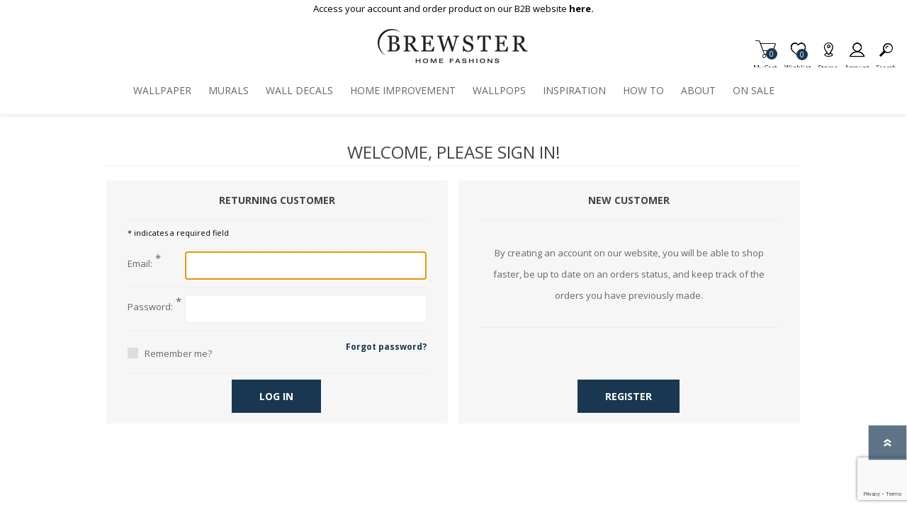

--- FILE ---
content_type: text/html; charset=utf-8
request_url: https://www.brewsterwallcovering.com/login?returnUrl=%2F2540-24024-midcentury-modern-bone-brick-wallpaper
body_size: 11163
content:
<!DOCTYPE html><html lang=en class=html-login-page><head><title>Login</title><script>dataLayer=[],function(n,t,i,r,u){n[r]=n[r]||[];n[r].push({"gtm.start":(new Date).getTime(),event:"gtm.js"});var e=t.getElementsByTagName(i)[0],f=t.createElement(i),o=r!="dataLayer"?"&l="+r:"";f.async=!0;f.src="https://www.googletagmanager.com/gtm.js?id="+u+o;e.parentNode.insertBefore(f,e)}(window,document,"script","dataLayer","GTM-5GSP889")</script><script src=https://cdnjs.cloudflare.com/ajax/libs/jquery/3.5.1/jquery.min.js integrity=sha384-ZvpUoO/+PpLXR1lu4jmpXWu80pZlYUAfxl5NsBMWOEPSjUn/6Z/hRTt8+pR6L4N2 crossorigin=anonymous></script><script>window.jQuery||document.write('<script src="/lib_npm/jquery/jquery.min.js" crossorigin="anonymous"><\/script>')</script><meta charset=UTF-8><meta name=description content=""><meta name=keywords content=""><meta name=generator content=nopCommerce><meta name=viewport content="width=device-width, initial-scale=1"><link href=/bundles/css/prisma-bundle-aa1093feda.css rel=stylesheet><link href=/Plugins/SevenSpikes.Core/Styles/perfect-scrollbar.min.css rel=stylesheet><link href=/lib_npm/@fortawesome/fontawesome-free/css/all.min.css rel=stylesheet><link href=/Plugins/Nop.Plugin.Widgets.SiteAlert/Content/styles.css rel=stylesheet><link href=/Plugins/SevenSpikes.Nop.Plugins.InstantSearch/Themes/Prisma/Content/InstantSearch.css rel=stylesheet><link href=/Plugins/SevenSpikes.Nop.Plugins.MegaMenu/Themes/Prisma/Content/MegaMenu.css rel=stylesheet><link href=/Plugins/SevenSpikes.Nop.Plugins.AjaxCart/Themes/Prisma/Content/ajaxCart.css rel=stylesheet><link href=/Plugins/SevenSpikes.Nop.Plugins.QuickView/Themes/Prisma/Content/QuickView.css rel=stylesheet><link href=/lib_npm/fine-uploader/fine-uploader/fine-uploader.min.css rel=stylesheet><link href=/Plugins/Nop.Plugin.Brewster.Core/Content/css/theme.custom-2.css rel=stylesheet><link href=/Themes/Prisma/Content/css/theme.custom-2.css rel=stylesheet><script src="https://www.google.com/recaptcha/enterprise.js?render=6LcQyxUnAAAAAJZ3jfpEqi7rW80UeXKnq3y7_LQG"></script><link rel=canonical href=http://www.brewsterwallcovering.com/login><link rel=apple-touch-icon sizes=180x180 href=icons/icons_2/apple-touch-icon.png><link rel=icon type=image/png sizes=32x32 href=icons/icons_2/favicon-32x32.png><link rel=icon type=image/png sizes=16x16 href=icons/icons_2/favicon-16x16.png><link rel=manifest href=icons/icons_2/site.webmanifest><link rel=mask-icon href=icons/icons_2/safari-pinned-tab.svg color=#193751><link rel="shortcut icon" href=icons/icons_2/favicon.ico><meta name=msapplication-TileColor content=#da532c><meta name=msapplication-config content=icons/icons_2/browserconfig.xml><meta name=theme-color content=#ffffff><link rel=preload as=font href=/Themes/Prisma/Content/font/prisma.woff crossorigin><link href="https://fonts.googleapis.com/css?family=Comfortaa:400,700|Fira+Sans:400,700|Open+Sans:400,700|Playfair+Display:400,700&amp;subset=cyrillic,cyrillic-ext,greek,greek-ext,latin-ext&amp;display=swap" rel=stylesheet><body class="font-open-sans item-type-1"><noscript><iframe src="https://www.googletagmanager.com/ns.html?id=GTM-5GSP889" height=0 width=0 style=display:none;visibility:hidden></iframe></noscript><div class=form-submit-spin style=display:none></div><div class=ajax-loading-block-window style=display:none></div><div id=dialog-notifications-success title=Notification style=display:none></div><div id=dialog-notifications-error title=Error style=display:none></div><div id=dialog-notifications-warning title=Warning style=display:none></div><div id=bar-notification class=bar-notification-container data-close=Close role=dialog aria-modal=true aria-label="Successfully added"></div><!--[if lte IE 7]><div style=clear:both;height:59px;text-align:center;position:relative><a href=http://www.microsoft.com/windows/internet-explorer/default.aspx target=_blank> <img src=/Themes/Prisma/Content/img/ie_warning.jpg height=42 width=820 alt="You are using an outdated browser. For a faster, safer browsing experience, upgrade for free today."> </a></div><![endif]--><div class=master-wrapper-page><header><div class=master-header-wrapper-parent><a href=#main-content class="sr-only sr-only-focusable">Skip To Main Content</a><div class=master-header-wrapper><div class=site-alert><span><p>Access your account and order product on our B2B website&nbsp;<a href="https://dealer.brewsterwallcovering.com/" target=_blank rel=noopener><strong>here.</strong></a></span></div><div class=header-wrapper><div class=header-container><div class=header><div class=header-logo><a href="/" class=logo> <img alt=Brewster src=https://bhf-cdn.azureedge.net/bhf-blob-prod/0097025_BrewsterOr.png></a></div><div class=header-links-wrapper><div class=header-selectors-wrapper></div><div class=header-links id=header-links aria-labelledby=header-links-opener><ul><li><a href="/register?returnUrl=%2Flogin%3FreturnUrl%3D%252F2540-24024-midcentury-modern-bone-brick-wallpaper" class="ico-register account-links">Register</a><li><a href="/login?returnUrl=%2Flogin%3FreturnUrl%3D%252F2540-24024-midcentury-modern-bone-brick-wallpaper" class="ico-login acount-links">Log in</a><li><a href=/wishlist class="ico-wishlist account-links"> <span class=wishlist-label>Wishlist</span> <span class=wishlist-qty>0</span> </a><li id=topcartlink><a href=/cart class="ico-cart account-links"> <span class=cart-label>My Cart</span> <span class=cart-qty>0</span> </a></ul></div><div id=flyout-cart class=flyout-cart data-removeitemfromcarturl=/PrismaTheme/RemoveItemFromCart data-flyoutcarturl=/PrismaTheme/FlyoutShoppingCart role=dialog aria-modal=true aria-labeledby=flyout-cart-title><span class=cart-qty>0</span><div class=mini-shopping-cart><h2 class=sr-only id=flyout-cart-title>My Shopping Cart</h2><div class=count>You have no items in your shopping cart.</div></div></div></div><div id=mobile-search-box class="search-box store-search-box"><form method=get id=small-search-box-form action=/search><label class=sr-only for=small-searchterms>Search</label> <input type=text class=search-box-text id=small-searchterms autocomplete=off name=q placeholder=Search aria-label="Search store"> <input type=hidden class=instantSearchResourceElement data-highlightfirstfoundelement=true data-minkeywordlength=3 data-defaultproductsortoption=100 data-instantsearchurl=/instantSearchFor data-searchpageurl=/search data-searchinproductdescriptions=true data-numberofvisibleproducts=6 data-noresultsresourcetext=" No data found."> <button type=submit class="button-1 search-box-button"></button></form></div></div><div class=responsive-nav-wrapper-parent><ul class="responsive-nav-wrapper list-unstyled"><li class=search-wrap><span>Search<span aria-hidden=true></span></span><li class=shopping-cart-link title=Cart><a href=/cart id=cart-link>My Cart<span aria-hidden=true></span></a> <span class=cart-qty><span class=sr-only>Items in Cart</span>0</span><li class=wishlist-button><a href=/wishlist class=ico-wishlist title=Wishlist> <span class=wishlist-label>Wishlist<span aria-hidden=true></span></span> <span class=wishlist-qty><span class=sr-only>Item is Wish List</span>0</span> </a><li class=storeLocator-button title="Store Locator"><a href=/StoreLocator class=ico-storelocator> <span class=storelocator-label>Stores<span aria-hidden=true></span></span> </a><li><a href=# class=personal-button id=header-links-opener title=Account aria-controls=header-links aria-expanded=false> <span>Account<span aria-hidden=true></span></span> </a><li class=search-button-container><a class=search-button id=myNavSearchButton href=# title=Search aria-controls=header-links aria-expanded=false> <span>Search<span aria-hidden=true></span></span> </a><li class=menu-container><a class=menu-title href=#> <span>Menu<span aria-hidden=true></span></span> </a></ul></div></div></div></div><div class=overlayOffCanvas></div><nav class=header-menu aria-label="Main Site Navigation"><div class=navigation-wrapper><div class=close-menu>Close<span class=close-icon aria-hidden=true></span></div></div><ul class=mega-menu data-isrtlenabled=false data-enableclickfordropdown=false><li class=has-sublist><a href=/wallpaper class=with-subcategories title=Wallpaper aria-controls=wallpaper-submenu id=wallpaper-menu><span> Wallpaper</span></a> <button class=plus-button aria-label="View Submenu Items"></button><div class=sublist-wrap aria-labelledby=wallpaper-menu id=wallpaper-submenu tabindex=-1><div class=navigation-wrapper><div class=view-all><a href=/wallpaper>View All</a></div><div class=close-menu><span>Close<span aria-hidden=true></span></span></div><div class=back-button><span>Back<span aria-hidden=true></span></span></div></div><ul class=sublist><li><a href=/new-wallpaper-collections title="New Patterns" aria-controls=new-patterns-submenu id=new-patterns-menu><span> New Patterns</span></a><li><a href=/shop-all-brewster-home-fashions-wallpaper title="Shop All" aria-controls=shop-all-submenu id=shop-all-menu><span> Shop All</span></a><li><a href=/best-selling-wallpapers title="Best Sellers" aria-controls=best-sellers-submenu id=best-sellers-menu><span> Best Sellers</span></a><li><a href=/wallpaper-themes title="Shop Themes" aria-controls=shop-themes-submenu id=shop-themes-menu><span> Shop Themes</span></a><li><a href=/wallpaper-styles title="Shop Styles" aria-controls=shop-styles-submenu id=shop-styles-menu><span> Shop Styles</span></a><li><a href=/wallpaper-colors title="Shop Colors" aria-controls=shop-colors-submenu id=shop-colors-menu><span> Shop Colors</span></a><li class=has-sublist><a href=/wallpaper-product-types class=with-subcategories title="Shop Product Type" aria-controls=shop-product-type-submenu id=shop-product-type-menu><span> Shop Product Type</span></a> <button class=plus-button aria-label="View Submenu Items"></button><div class=sublist-wrap aria-labelledby=shop-product-type-menu id=shop-product-type-submenu tabindex=-1><div class=navigation-wrapper><div class=view-all><a href=/wallpaper-product-types>View All</a></div><div class=close-menu><span>Close<span aria-hidden=true></span></span></div><div class=back-button><span>Back<span aria-hidden=true></span></span></div></div><ul class=sublist><li><a href=/peel-and-stick-wallpaper title="Peel &amp; Stick Wallpaper" aria-controls=peel-&amp;-stick-wallpaper-submenu id=peel-&amp;-stick-wallpaper-menu><span> Peel &amp; Stick Wallpaper</span></a><li><a href=/paintable-wallpaper title="Paintable Wallpaper" aria-controls=paintable-wallpaper-submenu id=paintable-wallpaper-menu><span> Paintable Wallpaper</span></a><li><a href=/texture-wallpaper title="Textured Wallpaper" aria-controls=textured-wallpaper-submenu id=textured-wallpaper-menu><span> Textured Wallpaper</span></a><li><a href=/fabric-back-vinyl-wallpaper title="Ultra Durable Wallpaper" aria-controls=ultra-durable-wallpaper-submenu id=ultra-durable-wallpaper-menu><span> Ultra Durable Wallpaper</span></a><li><a href=/wallpaper-borders title="Wallpaper Borders" aria-controls=wallpaper-borders-submenu id=wallpaper-borders-menu><span> Wallpaper Borders</span></a><li><a href=/wallpaper-hanging-tools title="Wallpaper Hanging Tools" aria-controls=wallpaper-hanging-tools-submenu id=wallpaper-hanging-tools-menu><span> Wallpaper Hanging Tools</span></a></ul></div><li><a href=/wallpaper-collections title=Collections aria-controls=collections-submenu id=collections-menu><span> Collections</span></a><li><a href=/wallpaper-brands title=Brands aria-controls=brands-submenu id=brands-menu><span> Brands</span></a><li><a href=designer-wallpaper-by-a-street-prints title="Designer Wallpaper" aria-controls=designer-wallpaper-submenu id=designer-wallpaper-menu><span> Designer Wallpaper</span></a><li><a href=/discount-wallpaper title="Discount Wallpaper" aria-controls=discount-wallpaper-submenu id=discount-wallpaper-menu><span> Discount Wallpaper</span></a></ul></div><li class=has-sublist><a href=/wall-murals class=with-subcategories title=Murals aria-controls=murals-submenu id=murals-menu><span> Murals</span></a> <button class=plus-button aria-label="View Submenu Items"></button><div class=sublist-wrap aria-labelledby=murals-menu id=murals-submenu tabindex=-1><div class=navigation-wrapper><div class=view-all><a href=/wall-murals>View All</a></div><div class=close-menu><span>Close<span aria-hidden=true></span></span></div><div class=back-button><span>Back<span aria-hidden=true></span></span></div></div><ul class=sublist><li><a href=/wall-mural-styles title="Shop by Style" aria-controls=shop-by-style-submenu id=shop-by-style-menu><span> Shop by Style</span></a><li><a href=/themes-wall-murals title="Shop by Theme" aria-controls=shop-by-theme-submenu id=shop-by-theme-menu><span> Shop by Theme</span></a><li><a href=/wall-mural-brands title="Shop by Brand" aria-controls=shop-by-brand-submenu id=shop-by-brand-menu><span> Shop by Brand</span></a></ul></div><li><a href=/wall-decals-brewster title="Wall Decals" aria-controls=wall-decals-submenu id=wall-decals-menu><span> Wall Decals</span></a><li class=has-sublist><a href=/home-improvement-2 class=with-subcategories title="Home Improvement" aria-controls=home-improvement-submenu id=home-improvement-menu><span> Home Improvement</span></a> <button class=plus-button aria-label="View Submenu Items"></button><div class=sublist-wrap aria-labelledby=home-improvement-menu id=home-improvement-submenu tabindex=-1><div class=navigation-wrapper><div class=view-all><a href=/home-improvement-2>View All</a></div><div class=close-menu><span>Close<span aria-hidden=true></span></span></div><div class=back-button><span>Back<span aria-hidden=true></span></span></div></div><ul class=sublist><li><a href=/peel-and-stick-vinyl-floor-tiles title="Floor Decor" aria-controls=floor-decor-submenu id=floor-decor-menu><span> Floor Decor</span></a><li><a href=/peel-and-stick-backsplash-tiles title="Backsplash Tiles" aria-controls=backsplash-tiles-submenu id=backsplash-tiles-menu><span> Backsplash Tiles</span></a><li><a href=/adhesive-film title="Adhesive Film" aria-controls=adhesive-film-submenu id=adhesive-film-menu><span> Adhesive Film</span></a><li><a href=/home-window-film title="Window Film" aria-controls=window-film-submenu id=window-film-menu><span> Window Film</span></a><li><a href=/home-organization-accessories title=Organization aria-controls=organization-submenu id=organization-menu><span> Organization</span></a></ul></div><li><a href=https://www.wallpops.com title=WallPops aria-controls=wallpops-submenu id=wallpops-menu target=_blank><span> WallPops</span></a><li class=has-sublist><a href="https://blog.brewsterwallcovering.com/" class=with-subcategories title=Inspiration aria-controls=inspiration-submenu id=inspiration-menu><span> Inspiration</span></a> <button class=plus-button aria-label="View Submenu Items"></button><div class=sublist-wrap aria-labelledby=inspiration-menu id=inspiration-submenu tabindex=-1><div class=navigation-wrapper><div class=view-all><a href="https://blog.brewsterwallcovering.com/">View All</a></div><div class=close-menu><span>Close<span aria-hidden=true></span></span></div><div class=back-button><span>Back<span aria-hidden=true></span></span></div></div><ul class=sublist><li><a href=/roomgallery/bedrooms title=Gallery aria-controls=gallery-submenu id=gallery-menu><span> Gallery</span></a><li><a href="https://blog.brewsterwallcovering.com/" title=Blog aria-controls=blog-submenu id=blog-menu target=_blank><span> Blog</span></a></ul></div><li><a href=/how-to-overview title="How To" aria-controls=how-to-submenu id=how-to-menu><span> How To</span></a><li><a href=/about-brewster title=About aria-controls=about-submenu id=about-menu><span> About</span></a><li><a href=/sale title="On Sale" aria-controls=on-sale-submenu id=on-sale-menu><span> On Sale</span></a></ul><div class=menu-title><span>Menu</span></div><ul class=mega-menu-responsive><li class=has-sublist><a href=/wallpaper class=with-subcategories title=Wallpaper aria-controls=wallpaper-submenu id=wallpaper-menu><span> Wallpaper</span></a> <button class=plus-button aria-label="View Submenu Items"></button><div class=sublist-wrap aria-labelledby=wallpaper-menu id=wallpaper-submenu tabindex=-1><div class=navigation-wrapper><div class=view-all><a href=/wallpaper>View All</a></div><div class=close-menu><span>Close<span aria-hidden=true></span></span></div><div class=back-button><span>Back<span aria-hidden=true></span></span></div></div><ul class=sublist><li><a href=/new-wallpaper-collections title="New Patterns" aria-controls=new-patterns-submenu id=new-patterns-menu><span> New Patterns</span></a><li><a href=/shop-all-brewster-home-fashions-wallpaper title="Shop All" aria-controls=shop-all-submenu id=shop-all-menu><span> Shop All</span></a><li><a href=/best-selling-wallpapers title="Best Sellers" aria-controls=best-sellers-submenu id=best-sellers-menu><span> Best Sellers</span></a><li><a href=/wallpaper-themes title="Shop Themes" aria-controls=shop-themes-submenu id=shop-themes-menu><span> Shop Themes</span></a><li><a href=/wallpaper-styles title="Shop Styles" aria-controls=shop-styles-submenu id=shop-styles-menu><span> Shop Styles</span></a><li><a href=/wallpaper-colors title="Shop Colors" aria-controls=shop-colors-submenu id=shop-colors-menu><span> Shop Colors</span></a><li class=has-sublist><a href=/wallpaper-product-types class=with-subcategories title="Shop Product Type" aria-controls=shop-product-type-submenu id=shop-product-type-menu><span> Shop Product Type</span></a> <button class=plus-button aria-label="View Submenu Items"></button><div class=sublist-wrap aria-labelledby=shop-product-type-menu id=shop-product-type-submenu tabindex=-1><div class=navigation-wrapper><div class=view-all><a href=/wallpaper-product-types>View All</a></div><div class=close-menu><span>Close<span aria-hidden=true></span></span></div><div class=back-button><span>Back<span aria-hidden=true></span></span></div></div><ul class=sublist><li><a href=/peel-and-stick-wallpaper title="Peel &amp; Stick Wallpaper" aria-controls=peel-&amp;-stick-wallpaper-submenu id=peel-&amp;-stick-wallpaper-menu><span> Peel &amp; Stick Wallpaper</span></a><li><a href=/paintable-wallpaper title="Paintable Wallpaper" aria-controls=paintable-wallpaper-submenu id=paintable-wallpaper-menu><span> Paintable Wallpaper</span></a><li><a href=/texture-wallpaper title="Textured Wallpaper" aria-controls=textured-wallpaper-submenu id=textured-wallpaper-menu><span> Textured Wallpaper</span></a><li><a href=/fabric-back-vinyl-wallpaper title="Ultra Durable Wallpaper" aria-controls=ultra-durable-wallpaper-submenu id=ultra-durable-wallpaper-menu><span> Ultra Durable Wallpaper</span></a><li><a href=/wallpaper-borders title="Wallpaper Borders" aria-controls=wallpaper-borders-submenu id=wallpaper-borders-menu><span> Wallpaper Borders</span></a><li><a href=/wallpaper-hanging-tools title="Wallpaper Hanging Tools" aria-controls=wallpaper-hanging-tools-submenu id=wallpaper-hanging-tools-menu><span> Wallpaper Hanging Tools</span></a></ul></div><li><a href=/wallpaper-collections title=Collections aria-controls=collections-submenu id=collections-menu><span> Collections</span></a><li><a href=/wallpaper-brands title=Brands aria-controls=brands-submenu id=brands-menu><span> Brands</span></a><li><a href=designer-wallpaper-by-a-street-prints title="Designer Wallpaper" aria-controls=designer-wallpaper-submenu id=designer-wallpaper-menu><span> Designer Wallpaper</span></a><li><a href=/discount-wallpaper title="Discount Wallpaper" aria-controls=discount-wallpaper-submenu id=discount-wallpaper-menu><span> Discount Wallpaper</span></a></ul></div><li class=has-sublist><a href=/wall-murals class=with-subcategories title=Murals aria-controls=murals-submenu id=murals-menu><span> Murals</span></a> <button class=plus-button aria-label="View Submenu Items"></button><div class=sublist-wrap aria-labelledby=murals-menu id=murals-submenu tabindex=-1><div class=navigation-wrapper><div class=view-all><a href=/wall-murals>View All</a></div><div class=close-menu><span>Close<span aria-hidden=true></span></span></div><div class=back-button><span>Back<span aria-hidden=true></span></span></div></div><ul class=sublist><li><a href=/wall-mural-styles title="Shop by Style" aria-controls=shop-by-style-submenu id=shop-by-style-menu><span> Shop by Style</span></a><li><a href=/themes-wall-murals title="Shop by Theme" aria-controls=shop-by-theme-submenu id=shop-by-theme-menu><span> Shop by Theme</span></a><li><a href=/wall-mural-brands title="Shop by Brand" aria-controls=shop-by-brand-submenu id=shop-by-brand-menu><span> Shop by Brand</span></a></ul></div><li><a href=/wall-decals-brewster title="Wall Decals" aria-controls=wall-decals-submenu id=wall-decals-menu><span> Wall Decals</span></a><li class=has-sublist><a href=/home-improvement-2 class=with-subcategories title="Home Improvement" aria-controls=home-improvement-submenu id=home-improvement-menu><span> Home Improvement</span></a> <button class=plus-button aria-label="View Submenu Items"></button><div class=sublist-wrap aria-labelledby=home-improvement-menu id=home-improvement-submenu tabindex=-1><div class=navigation-wrapper><div class=view-all><a href=/home-improvement-2>View All</a></div><div class=close-menu><span>Close<span aria-hidden=true></span></span></div><div class=back-button><span>Back<span aria-hidden=true></span></span></div></div><ul class=sublist><li><a href=/peel-and-stick-vinyl-floor-tiles title="Floor Decor" aria-controls=floor-decor-submenu id=floor-decor-menu><span> Floor Decor</span></a><li><a href=/peel-and-stick-backsplash-tiles title="Backsplash Tiles" aria-controls=backsplash-tiles-submenu id=backsplash-tiles-menu><span> Backsplash Tiles</span></a><li><a href=/adhesive-film title="Adhesive Film" aria-controls=adhesive-film-submenu id=adhesive-film-menu><span> Adhesive Film</span></a><li><a href=/home-window-film title="Window Film" aria-controls=window-film-submenu id=window-film-menu><span> Window Film</span></a><li><a href=/home-organization-accessories title=Organization aria-controls=organization-submenu id=organization-menu><span> Organization</span></a></ul></div><li><a href=https://www.wallpops.com title=WallPops aria-controls=wallpops-submenu id=wallpops-menu target=_blank><span> WallPops</span></a><li class=has-sublist><a href="https://blog.brewsterwallcovering.com/" class=with-subcategories title=Inspiration aria-controls=inspiration-submenu id=inspiration-menu><span> Inspiration</span></a> <button class=plus-button aria-label="View Submenu Items"></button><div class=sublist-wrap aria-labelledby=inspiration-menu id=inspiration-submenu tabindex=-1><div class=navigation-wrapper><div class=view-all><a href="https://blog.brewsterwallcovering.com/">View All</a></div><div class=close-menu><span>Close<span aria-hidden=true></span></span></div><div class=back-button><span>Back<span aria-hidden=true></span></span></div></div><ul class=sublist><li><a href=/roomgallery/bedrooms title=Gallery aria-controls=gallery-submenu id=gallery-menu><span> Gallery</span></a><li><a href="https://blog.brewsterwallcovering.com/" title=Blog aria-controls=blog-submenu id=blog-menu target=_blank><span> Blog</span></a></ul></div><li><a href=/how-to-overview title="How To" aria-controls=how-to-submenu id=how-to-menu><span> How To</span></a><li><a href=/about-brewster title=About aria-controls=about-submenu id=about-menu><span> About</span></a><li><a href=/sale title="On Sale" aria-controls=on-sale-submenu id=on-sale-menu><span> On Sale</span></a></ul></nav></div></header><main id=main-content><div class=master-wrapper-content><div class=ajaxCartInfo data-getajaxcartbuttonurl=/NopAjaxCart/GetAjaxCartButtonsAjax data-productpageaddtocartbuttonselector=.add-to-cart-button data-productboxaddtocartbuttonselector=.product-box-add-to-cart-button data-productboxproductitemelementselector=.product-item data-nopnotificationwishlistresource="The product has been added to your &lt;a href=&#34;/wishlist&#34;>wishlist&lt;/a>" data-enableonproductpage=True data-enableoncatalogpages=True data-minishoppingcartquatityformattingresource={0} data-miniwishlistquatityformattingresource={0} data-addtowishlistbuttonselector=.add-to-wishlist-button></div><input id=addProductVariantToCartUrl name=addProductVariantToCartUrl type=hidden value=/AddProductFromProductDetailsPageToCartAjax> <input id=addProductToCartUrl name=addProductToCartUrl type=hidden value=/AddProductToCartAjax> <input id=miniShoppingCartUrl name=miniShoppingCartUrl type=hidden value=/MiniShoppingCart> <input id=flyoutShoppingCartUrl name=flyoutShoppingCartUrl type=hidden value=/NopAjaxCartFlyoutShoppingCart> <input id=checkProductAttributesUrl name=checkProductAttributesUrl type=hidden value=/CheckIfProductOrItsAssociatedProductsHasAttributes> <input id=getMiniProductDetailsViewUrl name=getMiniProductDetailsViewUrl type=hidden value=/GetMiniProductDetailsView> <input id=flyoutShoppingCartPanelSelector name=flyoutShoppingCartPanelSelector type=hidden value=#flyout-cart> <input id=shoppingCartMenuLinkSelector name=shoppingCartMenuLinkSelector type=hidden value=.cart-qty> <input id=wishlistMenuLinkSelector name=wishlistMenuLinkSelector type=hidden value=span.wishlist-qty><div class=quickViewData data-productselector=.product-item data-productselectorchild=.buttons data-retrievequickviewurl=/quickviewdata data-quickviewbuttontext="Quick View" data-quickviewbuttontitle="Quick View" data-isquickviewpopupdraggable=True data-enablequickviewpopupoverlay=True data-accordionpanelsheightstyle=auto data-getquickviewbuttonroute=/getquickviewbutton></div><div class=master-column-wrapper><div class=center-1><div class="page login-page"><div class=page-title><h1>Welcome, Please Sign In!</h1></div><div class=page-body><div class=customer-blocks><div class="returning-wrapper fieldset"><form method=post autocomplete=off action="/login?returnurl=%2F2540-24024-midcentury-modern-bone-brick-wallpaper"><h2 class=title><strong>Returning Customer</strong></h2><div class=form-fields><span class=required-desc>* indicates a required field</span><div class=inputs><label for=Email>Email:</label><span class=required>*</span> <input class=email autofocus type=email data-val=true data-val-email="Wrong email" data-val-required="Please enter your email" id=Email name=Email> <span aria-describedby=Email class=field-validation-valid data-valmsg-for=Email data-valmsg-replace=true></span></div><div class=inputs><label for=Password>Password:</label><span class=required>*</span> <input class=password required type=password id=Password name=Password> <span aria-describedby=Password class=field-validation-valid data-valmsg-for=Password data-valmsg-replace=true></span></div><div class="inputs reversed"><input type=checkbox data-val=true data-val-required="The Remember me? field is required." id=RememberMe name=RememberMe value=true> <label for=RememberMe>Remember me?</label> <span class=forgot-password> <a href=/passwordrecovery>Forgot password?</a> </span></div><div><input id=g-recaptcha-response_captcha_1141564283 name=g-recaptcha-response type=hidden><script>grecaptcha.enterprise.ready(function(){var n=$('input[id="g-recaptcha-response_captcha_1141564283"]').closest("form"),t=$(n.find(":submit")[0]);t.on("click",function(t){t.preventDefault();grecaptcha.enterprise.ready(async()=>{const t=await grecaptcha.enterprise.execute("6LcQyxUnAAAAAJZ3jfpEqi7rW80UeXKnq3y7_LQG",{action:"Login"});$("#g-recaptcha-response_captcha_1141564283",n).val(t);n.submit()})})})</script></div></div><div class=buttons><button type=submit class="button-1 login-button">Log in</button></div><input name=__RequestVerificationToken type=hidden value=CfDJ8Cez9H_NyD9Jul_NcVHTN0BZIg9QxlkHcGJFPrA0aF5_CL-OqjRQXT2XHj_WeKWmbwSK5LicbmwoOLORo3Nsq0GXmIW4Sjof0VDnIj5B64HvCStiawZXBG6jH6eqgEih0I1RLxJEkZP5zTkhrSx7AnA><input name=RememberMe type=hidden value=false></form></div><div class="new-wrapper register-block"><div class=title><strong>New Customer</strong></div><div class=text>By creating an account on our website, you will be able to shop faster, be up to date on an orders status, and keep track of the orders you have previously made.</div><div class=buttons><button type=button class="button-1 register-button" onclick="location.href=&#34;http://www.brewsterwallcovering.com/register?returnUrl=%2F2540-24024-midcentury-modern-bone-brick-wallpaper&#34;">Register</button></div></div></div><div class=external-authentication></div></div></div></div></div></div></main><footer class=footer><div class="footer-upper electronics-pattern"><div class=newsletter><div class=title><strong>Subscribe to our newsletter</strong></div><div class=newsletter-subscribe id=newsletter-subscribe-block><div class=newsletter-email><label class=sr-only for=newsletter-email>Enter your email here...</label> <input id=newsletter-email class=newsletter-subscribe-text placeholder="Enter your email here..." aria-label="Sign up for our newsletter" aria-labelledby=newsletter-result-block type=email name=NewsletterEmail> <button type=button id=newsletter-subscribe-button class="button-1 newsletter-subscribe-button">Subscribe</button></div><div class=newsletter-validation style=display:none><span id=subscribe-loading-progress class=please-wait>Wait...</span> <span class=field-validation-valid data-valmsg-for=NewsletterEmail data-valmsg-replace=true></span></div></div><div class=newsletter-result id=newsletter-result-block style=display:none></div></div></div><div class=footer-middle><div class=footer-block><h2 class=title><strong>Information</strong></h2><ul class=list><li><a href=/about-brewster>About</a><li><a href=/trade-application>Trade Application</a><li><a href=/brewster-home-brands>Our Brands</a><li><a href=/brewster-global-perspective>Global Reach</a><li><a href=/brewster-design>Design Expertise</a><li><a href=/brewster-manufacturing>Manufacturing Capabilities</a><li><a href=/brewster-careers>Career Opportunities</a><li><a href=https://blog.brewsterwallcovering.com>Visit our blog</a></ul></div><div class=footer-block><h2 class=title><strong>My account</strong></h2><ul class=list><li><a href=/customer/info>Customer info</a><li><a href=/customer/addresses>Addresses</a><li><a href=/order/history>Orders</a><li><a href=/cart>My Cart</a><li><a href=/wishlist>Wishlist</a></ul></div><div class=footer-block><h2 class=title><strong>Need Help</strong></h2><ul class=list><li><a href=/contactus>Contact us</a><li><a href=/how-to-overview>How To</a><li><a href=/shipping-policy>Shipping Policy</a><li><a href=/return-policy>Return Policy</a><li><a href=/accessibility>Accessibility</a></ul></div><div class=footer-block><h2 class=title><strong>Dealers</strong></h2><ul class=list><li><a target=_blank href="https://dealer.brewsterwallcovering.com/">Dealer Entrance</a></ul></div><div><h2 class=title><strong>Follow us</strong></h2><ul class=list><li><ul class=social-sharing><li><a target=_blank class=instagram href="https://www.instagram.com/brewsterhome/">Instagram<span></span></a><li><a target=_blank class=facebook href=https://www.facebook.com/BrewsterHomeFashions>Facebook<span></span></a><li><a target=_blank class=youtube href=https://www.youtube.com/user/BrewsterHomeFashions>Youtube<span></span></a><li><a target=_blank class=pinterest href="https://www.pinterest.com/brewsterhome/">Pinterest<span></span></a><li><a target=_blank class=houzz href=http://www.houzz.com/pro/brewsterhomefashions/brewster-home-fashions>Houzz<span></span></a><li><a target=_blank class=linkedIn href=https://www.linkedin.com/company/brewster-home-fashions>Linkedin<span></span></a></ul><li class=footer-info><span>750 Linden Ave</span><li class=footer-info><span>York, PA 17404</span><li class=footer-info><a href=tel:781-963-4800><span>Phone: 781-963-4800</span></a></ul></div></div><div class=footer-lower><div class=footer-lower-wrapper><div class=footer-disclaimer>Copyright &copy; 2026 Brewster. All rights reserved. <br> <span class=termsAndPolicy> <a href=/terms-and-conditions>Terms & Conditions</a> <a href=/privacy-statement>Privacy Policy</a> </span></div></div></div></footer><div class=filter-options><div class=filters-button><span>Filters</span></div><div class=product-sorting-mobile></div><div class=product-display-mobile></div></div></div><script>$(document).ready(function(){$(document).on("click",function(n){var i=$(".personal-button"),t;i.is(n.target)||i.has(n.target).length!==0||$("#header-links-wrapper").removeClass("active").removeClass("opened");t=$(".shopping-cart-link");t.is(n.target)||t.has(n.target).length!==0||$("#flyout-cart").removeClass("active").removeClass("opened")})});$(document).ready(function(){AddPinterestEmail("builtin@search_engine_record.com")})</script><script src=https://cdnjs.cloudflare.com/ajax/libs/jquery-validate/1.19.3/jquery.validate.min.js integrity=sha384-Uq7tE9OMKGCqc3pyboRZ08az3KDI+KFBFriwJ2Spd/QAHtD5Y1KnlgtexFJUmMRi crossorigin=anonymous></script><script>window.jQuery&&window.jQuery.fn&&window.jQuery.validator||document.write('<script src="/lib_npm/jquery-validation/jquery.validate.min.js" crossorigin="anonymous"><\/script>')</script><script src=https://cdnjs.cloudflare.com/ajax/libs/jquery-validation-unobtrusive/3.2.11/jquery.validate.unobtrusive.min.js integrity=sha384-R3vNCHsZ+A2Lo3d5A6XNP7fdQkeswQWTIPfiYwSpEP3YV079R+93YzTeZRah7f/F crossorigin=anonymous></script><script>window.jQuery&&window.jQuery.validator&&window.jQuery.validator.unobtrusive||document.write('<script src="/lib_npm/jquery-validation-unobtrusive/jquery.validate.unobtrusive.min.js" crossorigin="anonymous"><\/script>')</script><script src=https://cdnjs.cloudflare.com/ajax/libs/jqueryui/1.12.1/jquery-ui.min.js integrity=sha384-PtTRqvDhycIBU6x1wwIqnbDo8adeWIWP3AHmnrvccafo35E7oIvW7HPXn2YimvWu crossorigin=anonymous></script><script>window.jQuery&&window.jQuery.ui||document.write('<script src="/lib_npm/jquery-ui-dist/jquery-ui.min.js" crossorigin="anonymous"><\/script>')</script><script src=https://cdnjs.cloudflare.com/ajax/libs/jquery-migrate/3.3.2/jquery-migrate.min.js integrity=sha384-K4DXq6cnbcH6WemsoQDwSmAF+6spEE5W/rGMfBulBdu61Dxlr33bmPKzUCSJmE4c crossorigin=anonymous></script><script>window.jQuery&&window.jQuery.migrateVersion||document.write('<script src="/lib_npm/jquery-migrate/jquery-migrate.js" crossorigin="anonymous"><\/script>')</script><script src=https://bhf-cdn.azureedge.net/bhf-blob-prod/prisma-bundle-570b4b7488.js></script><script src=/Plugins/SevenSpikes.Nop.Plugins.InstantSearch/Scripts/InstantSearch.min.js></script><script src=/lib/kendo/2020.1.406/js/kendo.data.min.js></script><script src=/lib/kendo/2020.1.406/js/kendo.list.min.js></script><script src=/lib/kendo/2020.1.406/js/kendo.autocomplete.min.js></script><script src=/lib/kendo/2020.1.406/js/kendo.fx.min.js></script><script>$(document).ready(function(){$(".header").on("mouseenter","#topcartlink",function(){$("#flyout-cart").addClass("active")});$(".header").on("mouseleave","#topcartlink",function(){$("#flyout-cart").removeClass("active")});$(".header").on("mouseenter","#flyout-cart",function(){$("#flyout-cart").addClass("active")});$(".header").on("mouseleave","#flyout-cart",function(){$("#flyout-cart").removeClass("active")})})</script><script id=instantSearchItemTemplate type=text/x-kendo-template>
    <div class="instant-search-item" data-url="${ data.CustomProperties.Url }">
        <a class="iOS-temp" href="${ data.CustomProperties.Url }">
            <div class="img-block">
                <img src="${ data.DefaultPictureModel.ImageUrl }" alt="${ data.Name }" title="${ data.Name }" style="border: none">
            </div>
            <div class="detail">
                <div class="title">${ data.Name }</div>
                    <div class="sku"># var sku = ""; if (data.CustomProperties.Sku != null) { sku = "SKU: " + data.CustomProperties.Sku } # #= sku #</div>
                <div class="price"># var price = ""; if (data.ProductPrice.Price) { price = data.ProductPrice.Price } # #= price #</div>           
            </div>
        </a>
    </div>
</script><script>$("#small-search-box-form").on("submit",function(n){$("#small-searchterms").val()==""&&(alert("Please enter some search keyword"),$("#small-searchterms").focus(),n.preventDefault())})</script><script>var localized_data={AjaxCartFailure:"Failed to add the product. Please refresh the page and try one more time."};AjaxCart.init(!1,".cart-qty",".wishlist-qty","#flyout-cart",localized_data)</script><script>function newsletter_subscribe(n){var t=$(".newsletter-validation"),i;t.show();i={subscribe:n,email:$("#newsletter-email").val()};$.ajax({cache:!1,type:"POST",url:"/subscribenewsletter",data:i,success:function(n){$("#newsletter-result-block").html(n.Result);n.Success?($("#newsletter-subscribe-block").hide(),$("#newsletter-result-block").show(),AddNewsletterEvent($("#newsletter-email").val())):($("#newsletter-result-block").fadeIn("slow").delay(72e3).fadeOut("slow"),$("#newsletter-email").focus())},error:function(){alert("Failed to subscribe.")},complete:function(){t.hide()}})}$(document).ready(function(){$("#newsletter-subscribe-button").on("click",function(){newsletter_subscribe("true")});$("#newsletter-email").on("keydown",function(n){if(n.keyCode==13)return $("#newsletter-subscribe-button").trigger("click"),!1})})</script><a class=scroll-back-button id=goToTop><span class=sr-only>Return to Top</span></a>

--- FILE ---
content_type: text/html; charset=utf-8
request_url: https://www.google.com/recaptcha/enterprise/anchor?ar=1&k=6LcQyxUnAAAAAJZ3jfpEqi7rW80UeXKnq3y7_LQG&co=aHR0cHM6Ly93d3cuYnJld3N0ZXJ3YWxsY292ZXJpbmcuY29tOjQ0Mw..&hl=en&v=PoyoqOPhxBO7pBk68S4YbpHZ&size=invisible&anchor-ms=20000&execute-ms=30000&cb=xq75e1jr3rmg
body_size: 48587
content:
<!DOCTYPE HTML><html dir="ltr" lang="en"><head><meta http-equiv="Content-Type" content="text/html; charset=UTF-8">
<meta http-equiv="X-UA-Compatible" content="IE=edge">
<title>reCAPTCHA</title>
<style type="text/css">
/* cyrillic-ext */
@font-face {
  font-family: 'Roboto';
  font-style: normal;
  font-weight: 400;
  font-stretch: 100%;
  src: url(//fonts.gstatic.com/s/roboto/v48/KFO7CnqEu92Fr1ME7kSn66aGLdTylUAMa3GUBHMdazTgWw.woff2) format('woff2');
  unicode-range: U+0460-052F, U+1C80-1C8A, U+20B4, U+2DE0-2DFF, U+A640-A69F, U+FE2E-FE2F;
}
/* cyrillic */
@font-face {
  font-family: 'Roboto';
  font-style: normal;
  font-weight: 400;
  font-stretch: 100%;
  src: url(//fonts.gstatic.com/s/roboto/v48/KFO7CnqEu92Fr1ME7kSn66aGLdTylUAMa3iUBHMdazTgWw.woff2) format('woff2');
  unicode-range: U+0301, U+0400-045F, U+0490-0491, U+04B0-04B1, U+2116;
}
/* greek-ext */
@font-face {
  font-family: 'Roboto';
  font-style: normal;
  font-weight: 400;
  font-stretch: 100%;
  src: url(//fonts.gstatic.com/s/roboto/v48/KFO7CnqEu92Fr1ME7kSn66aGLdTylUAMa3CUBHMdazTgWw.woff2) format('woff2');
  unicode-range: U+1F00-1FFF;
}
/* greek */
@font-face {
  font-family: 'Roboto';
  font-style: normal;
  font-weight: 400;
  font-stretch: 100%;
  src: url(//fonts.gstatic.com/s/roboto/v48/KFO7CnqEu92Fr1ME7kSn66aGLdTylUAMa3-UBHMdazTgWw.woff2) format('woff2');
  unicode-range: U+0370-0377, U+037A-037F, U+0384-038A, U+038C, U+038E-03A1, U+03A3-03FF;
}
/* math */
@font-face {
  font-family: 'Roboto';
  font-style: normal;
  font-weight: 400;
  font-stretch: 100%;
  src: url(//fonts.gstatic.com/s/roboto/v48/KFO7CnqEu92Fr1ME7kSn66aGLdTylUAMawCUBHMdazTgWw.woff2) format('woff2');
  unicode-range: U+0302-0303, U+0305, U+0307-0308, U+0310, U+0312, U+0315, U+031A, U+0326-0327, U+032C, U+032F-0330, U+0332-0333, U+0338, U+033A, U+0346, U+034D, U+0391-03A1, U+03A3-03A9, U+03B1-03C9, U+03D1, U+03D5-03D6, U+03F0-03F1, U+03F4-03F5, U+2016-2017, U+2034-2038, U+203C, U+2040, U+2043, U+2047, U+2050, U+2057, U+205F, U+2070-2071, U+2074-208E, U+2090-209C, U+20D0-20DC, U+20E1, U+20E5-20EF, U+2100-2112, U+2114-2115, U+2117-2121, U+2123-214F, U+2190, U+2192, U+2194-21AE, U+21B0-21E5, U+21F1-21F2, U+21F4-2211, U+2213-2214, U+2216-22FF, U+2308-230B, U+2310, U+2319, U+231C-2321, U+2336-237A, U+237C, U+2395, U+239B-23B7, U+23D0, U+23DC-23E1, U+2474-2475, U+25AF, U+25B3, U+25B7, U+25BD, U+25C1, U+25CA, U+25CC, U+25FB, U+266D-266F, U+27C0-27FF, U+2900-2AFF, U+2B0E-2B11, U+2B30-2B4C, U+2BFE, U+3030, U+FF5B, U+FF5D, U+1D400-1D7FF, U+1EE00-1EEFF;
}
/* symbols */
@font-face {
  font-family: 'Roboto';
  font-style: normal;
  font-weight: 400;
  font-stretch: 100%;
  src: url(//fonts.gstatic.com/s/roboto/v48/KFO7CnqEu92Fr1ME7kSn66aGLdTylUAMaxKUBHMdazTgWw.woff2) format('woff2');
  unicode-range: U+0001-000C, U+000E-001F, U+007F-009F, U+20DD-20E0, U+20E2-20E4, U+2150-218F, U+2190, U+2192, U+2194-2199, U+21AF, U+21E6-21F0, U+21F3, U+2218-2219, U+2299, U+22C4-22C6, U+2300-243F, U+2440-244A, U+2460-24FF, U+25A0-27BF, U+2800-28FF, U+2921-2922, U+2981, U+29BF, U+29EB, U+2B00-2BFF, U+4DC0-4DFF, U+FFF9-FFFB, U+10140-1018E, U+10190-1019C, U+101A0, U+101D0-101FD, U+102E0-102FB, U+10E60-10E7E, U+1D2C0-1D2D3, U+1D2E0-1D37F, U+1F000-1F0FF, U+1F100-1F1AD, U+1F1E6-1F1FF, U+1F30D-1F30F, U+1F315, U+1F31C, U+1F31E, U+1F320-1F32C, U+1F336, U+1F378, U+1F37D, U+1F382, U+1F393-1F39F, U+1F3A7-1F3A8, U+1F3AC-1F3AF, U+1F3C2, U+1F3C4-1F3C6, U+1F3CA-1F3CE, U+1F3D4-1F3E0, U+1F3ED, U+1F3F1-1F3F3, U+1F3F5-1F3F7, U+1F408, U+1F415, U+1F41F, U+1F426, U+1F43F, U+1F441-1F442, U+1F444, U+1F446-1F449, U+1F44C-1F44E, U+1F453, U+1F46A, U+1F47D, U+1F4A3, U+1F4B0, U+1F4B3, U+1F4B9, U+1F4BB, U+1F4BF, U+1F4C8-1F4CB, U+1F4D6, U+1F4DA, U+1F4DF, U+1F4E3-1F4E6, U+1F4EA-1F4ED, U+1F4F7, U+1F4F9-1F4FB, U+1F4FD-1F4FE, U+1F503, U+1F507-1F50B, U+1F50D, U+1F512-1F513, U+1F53E-1F54A, U+1F54F-1F5FA, U+1F610, U+1F650-1F67F, U+1F687, U+1F68D, U+1F691, U+1F694, U+1F698, U+1F6AD, U+1F6B2, U+1F6B9-1F6BA, U+1F6BC, U+1F6C6-1F6CF, U+1F6D3-1F6D7, U+1F6E0-1F6EA, U+1F6F0-1F6F3, U+1F6F7-1F6FC, U+1F700-1F7FF, U+1F800-1F80B, U+1F810-1F847, U+1F850-1F859, U+1F860-1F887, U+1F890-1F8AD, U+1F8B0-1F8BB, U+1F8C0-1F8C1, U+1F900-1F90B, U+1F93B, U+1F946, U+1F984, U+1F996, U+1F9E9, U+1FA00-1FA6F, U+1FA70-1FA7C, U+1FA80-1FA89, U+1FA8F-1FAC6, U+1FACE-1FADC, U+1FADF-1FAE9, U+1FAF0-1FAF8, U+1FB00-1FBFF;
}
/* vietnamese */
@font-face {
  font-family: 'Roboto';
  font-style: normal;
  font-weight: 400;
  font-stretch: 100%;
  src: url(//fonts.gstatic.com/s/roboto/v48/KFO7CnqEu92Fr1ME7kSn66aGLdTylUAMa3OUBHMdazTgWw.woff2) format('woff2');
  unicode-range: U+0102-0103, U+0110-0111, U+0128-0129, U+0168-0169, U+01A0-01A1, U+01AF-01B0, U+0300-0301, U+0303-0304, U+0308-0309, U+0323, U+0329, U+1EA0-1EF9, U+20AB;
}
/* latin-ext */
@font-face {
  font-family: 'Roboto';
  font-style: normal;
  font-weight: 400;
  font-stretch: 100%;
  src: url(//fonts.gstatic.com/s/roboto/v48/KFO7CnqEu92Fr1ME7kSn66aGLdTylUAMa3KUBHMdazTgWw.woff2) format('woff2');
  unicode-range: U+0100-02BA, U+02BD-02C5, U+02C7-02CC, U+02CE-02D7, U+02DD-02FF, U+0304, U+0308, U+0329, U+1D00-1DBF, U+1E00-1E9F, U+1EF2-1EFF, U+2020, U+20A0-20AB, U+20AD-20C0, U+2113, U+2C60-2C7F, U+A720-A7FF;
}
/* latin */
@font-face {
  font-family: 'Roboto';
  font-style: normal;
  font-weight: 400;
  font-stretch: 100%;
  src: url(//fonts.gstatic.com/s/roboto/v48/KFO7CnqEu92Fr1ME7kSn66aGLdTylUAMa3yUBHMdazQ.woff2) format('woff2');
  unicode-range: U+0000-00FF, U+0131, U+0152-0153, U+02BB-02BC, U+02C6, U+02DA, U+02DC, U+0304, U+0308, U+0329, U+2000-206F, U+20AC, U+2122, U+2191, U+2193, U+2212, U+2215, U+FEFF, U+FFFD;
}
/* cyrillic-ext */
@font-face {
  font-family: 'Roboto';
  font-style: normal;
  font-weight: 500;
  font-stretch: 100%;
  src: url(//fonts.gstatic.com/s/roboto/v48/KFO7CnqEu92Fr1ME7kSn66aGLdTylUAMa3GUBHMdazTgWw.woff2) format('woff2');
  unicode-range: U+0460-052F, U+1C80-1C8A, U+20B4, U+2DE0-2DFF, U+A640-A69F, U+FE2E-FE2F;
}
/* cyrillic */
@font-face {
  font-family: 'Roboto';
  font-style: normal;
  font-weight: 500;
  font-stretch: 100%;
  src: url(//fonts.gstatic.com/s/roboto/v48/KFO7CnqEu92Fr1ME7kSn66aGLdTylUAMa3iUBHMdazTgWw.woff2) format('woff2');
  unicode-range: U+0301, U+0400-045F, U+0490-0491, U+04B0-04B1, U+2116;
}
/* greek-ext */
@font-face {
  font-family: 'Roboto';
  font-style: normal;
  font-weight: 500;
  font-stretch: 100%;
  src: url(//fonts.gstatic.com/s/roboto/v48/KFO7CnqEu92Fr1ME7kSn66aGLdTylUAMa3CUBHMdazTgWw.woff2) format('woff2');
  unicode-range: U+1F00-1FFF;
}
/* greek */
@font-face {
  font-family: 'Roboto';
  font-style: normal;
  font-weight: 500;
  font-stretch: 100%;
  src: url(//fonts.gstatic.com/s/roboto/v48/KFO7CnqEu92Fr1ME7kSn66aGLdTylUAMa3-UBHMdazTgWw.woff2) format('woff2');
  unicode-range: U+0370-0377, U+037A-037F, U+0384-038A, U+038C, U+038E-03A1, U+03A3-03FF;
}
/* math */
@font-face {
  font-family: 'Roboto';
  font-style: normal;
  font-weight: 500;
  font-stretch: 100%;
  src: url(//fonts.gstatic.com/s/roboto/v48/KFO7CnqEu92Fr1ME7kSn66aGLdTylUAMawCUBHMdazTgWw.woff2) format('woff2');
  unicode-range: U+0302-0303, U+0305, U+0307-0308, U+0310, U+0312, U+0315, U+031A, U+0326-0327, U+032C, U+032F-0330, U+0332-0333, U+0338, U+033A, U+0346, U+034D, U+0391-03A1, U+03A3-03A9, U+03B1-03C9, U+03D1, U+03D5-03D6, U+03F0-03F1, U+03F4-03F5, U+2016-2017, U+2034-2038, U+203C, U+2040, U+2043, U+2047, U+2050, U+2057, U+205F, U+2070-2071, U+2074-208E, U+2090-209C, U+20D0-20DC, U+20E1, U+20E5-20EF, U+2100-2112, U+2114-2115, U+2117-2121, U+2123-214F, U+2190, U+2192, U+2194-21AE, U+21B0-21E5, U+21F1-21F2, U+21F4-2211, U+2213-2214, U+2216-22FF, U+2308-230B, U+2310, U+2319, U+231C-2321, U+2336-237A, U+237C, U+2395, U+239B-23B7, U+23D0, U+23DC-23E1, U+2474-2475, U+25AF, U+25B3, U+25B7, U+25BD, U+25C1, U+25CA, U+25CC, U+25FB, U+266D-266F, U+27C0-27FF, U+2900-2AFF, U+2B0E-2B11, U+2B30-2B4C, U+2BFE, U+3030, U+FF5B, U+FF5D, U+1D400-1D7FF, U+1EE00-1EEFF;
}
/* symbols */
@font-face {
  font-family: 'Roboto';
  font-style: normal;
  font-weight: 500;
  font-stretch: 100%;
  src: url(//fonts.gstatic.com/s/roboto/v48/KFO7CnqEu92Fr1ME7kSn66aGLdTylUAMaxKUBHMdazTgWw.woff2) format('woff2');
  unicode-range: U+0001-000C, U+000E-001F, U+007F-009F, U+20DD-20E0, U+20E2-20E4, U+2150-218F, U+2190, U+2192, U+2194-2199, U+21AF, U+21E6-21F0, U+21F3, U+2218-2219, U+2299, U+22C4-22C6, U+2300-243F, U+2440-244A, U+2460-24FF, U+25A0-27BF, U+2800-28FF, U+2921-2922, U+2981, U+29BF, U+29EB, U+2B00-2BFF, U+4DC0-4DFF, U+FFF9-FFFB, U+10140-1018E, U+10190-1019C, U+101A0, U+101D0-101FD, U+102E0-102FB, U+10E60-10E7E, U+1D2C0-1D2D3, U+1D2E0-1D37F, U+1F000-1F0FF, U+1F100-1F1AD, U+1F1E6-1F1FF, U+1F30D-1F30F, U+1F315, U+1F31C, U+1F31E, U+1F320-1F32C, U+1F336, U+1F378, U+1F37D, U+1F382, U+1F393-1F39F, U+1F3A7-1F3A8, U+1F3AC-1F3AF, U+1F3C2, U+1F3C4-1F3C6, U+1F3CA-1F3CE, U+1F3D4-1F3E0, U+1F3ED, U+1F3F1-1F3F3, U+1F3F5-1F3F7, U+1F408, U+1F415, U+1F41F, U+1F426, U+1F43F, U+1F441-1F442, U+1F444, U+1F446-1F449, U+1F44C-1F44E, U+1F453, U+1F46A, U+1F47D, U+1F4A3, U+1F4B0, U+1F4B3, U+1F4B9, U+1F4BB, U+1F4BF, U+1F4C8-1F4CB, U+1F4D6, U+1F4DA, U+1F4DF, U+1F4E3-1F4E6, U+1F4EA-1F4ED, U+1F4F7, U+1F4F9-1F4FB, U+1F4FD-1F4FE, U+1F503, U+1F507-1F50B, U+1F50D, U+1F512-1F513, U+1F53E-1F54A, U+1F54F-1F5FA, U+1F610, U+1F650-1F67F, U+1F687, U+1F68D, U+1F691, U+1F694, U+1F698, U+1F6AD, U+1F6B2, U+1F6B9-1F6BA, U+1F6BC, U+1F6C6-1F6CF, U+1F6D3-1F6D7, U+1F6E0-1F6EA, U+1F6F0-1F6F3, U+1F6F7-1F6FC, U+1F700-1F7FF, U+1F800-1F80B, U+1F810-1F847, U+1F850-1F859, U+1F860-1F887, U+1F890-1F8AD, U+1F8B0-1F8BB, U+1F8C0-1F8C1, U+1F900-1F90B, U+1F93B, U+1F946, U+1F984, U+1F996, U+1F9E9, U+1FA00-1FA6F, U+1FA70-1FA7C, U+1FA80-1FA89, U+1FA8F-1FAC6, U+1FACE-1FADC, U+1FADF-1FAE9, U+1FAF0-1FAF8, U+1FB00-1FBFF;
}
/* vietnamese */
@font-face {
  font-family: 'Roboto';
  font-style: normal;
  font-weight: 500;
  font-stretch: 100%;
  src: url(//fonts.gstatic.com/s/roboto/v48/KFO7CnqEu92Fr1ME7kSn66aGLdTylUAMa3OUBHMdazTgWw.woff2) format('woff2');
  unicode-range: U+0102-0103, U+0110-0111, U+0128-0129, U+0168-0169, U+01A0-01A1, U+01AF-01B0, U+0300-0301, U+0303-0304, U+0308-0309, U+0323, U+0329, U+1EA0-1EF9, U+20AB;
}
/* latin-ext */
@font-face {
  font-family: 'Roboto';
  font-style: normal;
  font-weight: 500;
  font-stretch: 100%;
  src: url(//fonts.gstatic.com/s/roboto/v48/KFO7CnqEu92Fr1ME7kSn66aGLdTylUAMa3KUBHMdazTgWw.woff2) format('woff2');
  unicode-range: U+0100-02BA, U+02BD-02C5, U+02C7-02CC, U+02CE-02D7, U+02DD-02FF, U+0304, U+0308, U+0329, U+1D00-1DBF, U+1E00-1E9F, U+1EF2-1EFF, U+2020, U+20A0-20AB, U+20AD-20C0, U+2113, U+2C60-2C7F, U+A720-A7FF;
}
/* latin */
@font-face {
  font-family: 'Roboto';
  font-style: normal;
  font-weight: 500;
  font-stretch: 100%;
  src: url(//fonts.gstatic.com/s/roboto/v48/KFO7CnqEu92Fr1ME7kSn66aGLdTylUAMa3yUBHMdazQ.woff2) format('woff2');
  unicode-range: U+0000-00FF, U+0131, U+0152-0153, U+02BB-02BC, U+02C6, U+02DA, U+02DC, U+0304, U+0308, U+0329, U+2000-206F, U+20AC, U+2122, U+2191, U+2193, U+2212, U+2215, U+FEFF, U+FFFD;
}
/* cyrillic-ext */
@font-face {
  font-family: 'Roboto';
  font-style: normal;
  font-weight: 900;
  font-stretch: 100%;
  src: url(//fonts.gstatic.com/s/roboto/v48/KFO7CnqEu92Fr1ME7kSn66aGLdTylUAMa3GUBHMdazTgWw.woff2) format('woff2');
  unicode-range: U+0460-052F, U+1C80-1C8A, U+20B4, U+2DE0-2DFF, U+A640-A69F, U+FE2E-FE2F;
}
/* cyrillic */
@font-face {
  font-family: 'Roboto';
  font-style: normal;
  font-weight: 900;
  font-stretch: 100%;
  src: url(//fonts.gstatic.com/s/roboto/v48/KFO7CnqEu92Fr1ME7kSn66aGLdTylUAMa3iUBHMdazTgWw.woff2) format('woff2');
  unicode-range: U+0301, U+0400-045F, U+0490-0491, U+04B0-04B1, U+2116;
}
/* greek-ext */
@font-face {
  font-family: 'Roboto';
  font-style: normal;
  font-weight: 900;
  font-stretch: 100%;
  src: url(//fonts.gstatic.com/s/roboto/v48/KFO7CnqEu92Fr1ME7kSn66aGLdTylUAMa3CUBHMdazTgWw.woff2) format('woff2');
  unicode-range: U+1F00-1FFF;
}
/* greek */
@font-face {
  font-family: 'Roboto';
  font-style: normal;
  font-weight: 900;
  font-stretch: 100%;
  src: url(//fonts.gstatic.com/s/roboto/v48/KFO7CnqEu92Fr1ME7kSn66aGLdTylUAMa3-UBHMdazTgWw.woff2) format('woff2');
  unicode-range: U+0370-0377, U+037A-037F, U+0384-038A, U+038C, U+038E-03A1, U+03A3-03FF;
}
/* math */
@font-face {
  font-family: 'Roboto';
  font-style: normal;
  font-weight: 900;
  font-stretch: 100%;
  src: url(//fonts.gstatic.com/s/roboto/v48/KFO7CnqEu92Fr1ME7kSn66aGLdTylUAMawCUBHMdazTgWw.woff2) format('woff2');
  unicode-range: U+0302-0303, U+0305, U+0307-0308, U+0310, U+0312, U+0315, U+031A, U+0326-0327, U+032C, U+032F-0330, U+0332-0333, U+0338, U+033A, U+0346, U+034D, U+0391-03A1, U+03A3-03A9, U+03B1-03C9, U+03D1, U+03D5-03D6, U+03F0-03F1, U+03F4-03F5, U+2016-2017, U+2034-2038, U+203C, U+2040, U+2043, U+2047, U+2050, U+2057, U+205F, U+2070-2071, U+2074-208E, U+2090-209C, U+20D0-20DC, U+20E1, U+20E5-20EF, U+2100-2112, U+2114-2115, U+2117-2121, U+2123-214F, U+2190, U+2192, U+2194-21AE, U+21B0-21E5, U+21F1-21F2, U+21F4-2211, U+2213-2214, U+2216-22FF, U+2308-230B, U+2310, U+2319, U+231C-2321, U+2336-237A, U+237C, U+2395, U+239B-23B7, U+23D0, U+23DC-23E1, U+2474-2475, U+25AF, U+25B3, U+25B7, U+25BD, U+25C1, U+25CA, U+25CC, U+25FB, U+266D-266F, U+27C0-27FF, U+2900-2AFF, U+2B0E-2B11, U+2B30-2B4C, U+2BFE, U+3030, U+FF5B, U+FF5D, U+1D400-1D7FF, U+1EE00-1EEFF;
}
/* symbols */
@font-face {
  font-family: 'Roboto';
  font-style: normal;
  font-weight: 900;
  font-stretch: 100%;
  src: url(//fonts.gstatic.com/s/roboto/v48/KFO7CnqEu92Fr1ME7kSn66aGLdTylUAMaxKUBHMdazTgWw.woff2) format('woff2');
  unicode-range: U+0001-000C, U+000E-001F, U+007F-009F, U+20DD-20E0, U+20E2-20E4, U+2150-218F, U+2190, U+2192, U+2194-2199, U+21AF, U+21E6-21F0, U+21F3, U+2218-2219, U+2299, U+22C4-22C6, U+2300-243F, U+2440-244A, U+2460-24FF, U+25A0-27BF, U+2800-28FF, U+2921-2922, U+2981, U+29BF, U+29EB, U+2B00-2BFF, U+4DC0-4DFF, U+FFF9-FFFB, U+10140-1018E, U+10190-1019C, U+101A0, U+101D0-101FD, U+102E0-102FB, U+10E60-10E7E, U+1D2C0-1D2D3, U+1D2E0-1D37F, U+1F000-1F0FF, U+1F100-1F1AD, U+1F1E6-1F1FF, U+1F30D-1F30F, U+1F315, U+1F31C, U+1F31E, U+1F320-1F32C, U+1F336, U+1F378, U+1F37D, U+1F382, U+1F393-1F39F, U+1F3A7-1F3A8, U+1F3AC-1F3AF, U+1F3C2, U+1F3C4-1F3C6, U+1F3CA-1F3CE, U+1F3D4-1F3E0, U+1F3ED, U+1F3F1-1F3F3, U+1F3F5-1F3F7, U+1F408, U+1F415, U+1F41F, U+1F426, U+1F43F, U+1F441-1F442, U+1F444, U+1F446-1F449, U+1F44C-1F44E, U+1F453, U+1F46A, U+1F47D, U+1F4A3, U+1F4B0, U+1F4B3, U+1F4B9, U+1F4BB, U+1F4BF, U+1F4C8-1F4CB, U+1F4D6, U+1F4DA, U+1F4DF, U+1F4E3-1F4E6, U+1F4EA-1F4ED, U+1F4F7, U+1F4F9-1F4FB, U+1F4FD-1F4FE, U+1F503, U+1F507-1F50B, U+1F50D, U+1F512-1F513, U+1F53E-1F54A, U+1F54F-1F5FA, U+1F610, U+1F650-1F67F, U+1F687, U+1F68D, U+1F691, U+1F694, U+1F698, U+1F6AD, U+1F6B2, U+1F6B9-1F6BA, U+1F6BC, U+1F6C6-1F6CF, U+1F6D3-1F6D7, U+1F6E0-1F6EA, U+1F6F0-1F6F3, U+1F6F7-1F6FC, U+1F700-1F7FF, U+1F800-1F80B, U+1F810-1F847, U+1F850-1F859, U+1F860-1F887, U+1F890-1F8AD, U+1F8B0-1F8BB, U+1F8C0-1F8C1, U+1F900-1F90B, U+1F93B, U+1F946, U+1F984, U+1F996, U+1F9E9, U+1FA00-1FA6F, U+1FA70-1FA7C, U+1FA80-1FA89, U+1FA8F-1FAC6, U+1FACE-1FADC, U+1FADF-1FAE9, U+1FAF0-1FAF8, U+1FB00-1FBFF;
}
/* vietnamese */
@font-face {
  font-family: 'Roboto';
  font-style: normal;
  font-weight: 900;
  font-stretch: 100%;
  src: url(//fonts.gstatic.com/s/roboto/v48/KFO7CnqEu92Fr1ME7kSn66aGLdTylUAMa3OUBHMdazTgWw.woff2) format('woff2');
  unicode-range: U+0102-0103, U+0110-0111, U+0128-0129, U+0168-0169, U+01A0-01A1, U+01AF-01B0, U+0300-0301, U+0303-0304, U+0308-0309, U+0323, U+0329, U+1EA0-1EF9, U+20AB;
}
/* latin-ext */
@font-face {
  font-family: 'Roboto';
  font-style: normal;
  font-weight: 900;
  font-stretch: 100%;
  src: url(//fonts.gstatic.com/s/roboto/v48/KFO7CnqEu92Fr1ME7kSn66aGLdTylUAMa3KUBHMdazTgWw.woff2) format('woff2');
  unicode-range: U+0100-02BA, U+02BD-02C5, U+02C7-02CC, U+02CE-02D7, U+02DD-02FF, U+0304, U+0308, U+0329, U+1D00-1DBF, U+1E00-1E9F, U+1EF2-1EFF, U+2020, U+20A0-20AB, U+20AD-20C0, U+2113, U+2C60-2C7F, U+A720-A7FF;
}
/* latin */
@font-face {
  font-family: 'Roboto';
  font-style: normal;
  font-weight: 900;
  font-stretch: 100%;
  src: url(//fonts.gstatic.com/s/roboto/v48/KFO7CnqEu92Fr1ME7kSn66aGLdTylUAMa3yUBHMdazQ.woff2) format('woff2');
  unicode-range: U+0000-00FF, U+0131, U+0152-0153, U+02BB-02BC, U+02C6, U+02DA, U+02DC, U+0304, U+0308, U+0329, U+2000-206F, U+20AC, U+2122, U+2191, U+2193, U+2212, U+2215, U+FEFF, U+FFFD;
}

</style>
<link rel="stylesheet" type="text/css" href="https://www.gstatic.com/recaptcha/releases/PoyoqOPhxBO7pBk68S4YbpHZ/styles__ltr.css">
<script nonce="pCbB5U-3EBn89LPbcQM-aQ" type="text/javascript">window['__recaptcha_api'] = 'https://www.google.com/recaptcha/enterprise/';</script>
<script type="text/javascript" src="https://www.gstatic.com/recaptcha/releases/PoyoqOPhxBO7pBk68S4YbpHZ/recaptcha__en.js" nonce="pCbB5U-3EBn89LPbcQM-aQ">
      
    </script></head>
<body><div id="rc-anchor-alert" class="rc-anchor-alert"></div>
<input type="hidden" id="recaptcha-token" value="[base64]">
<script type="text/javascript" nonce="pCbB5U-3EBn89LPbcQM-aQ">
      recaptcha.anchor.Main.init("[\x22ainput\x22,[\x22bgdata\x22,\x22\x22,\[base64]/[base64]/[base64]/[base64]/[base64]/UltsKytdPUU6KEU8MjA0OD9SW2wrK109RT4+NnwxOTI6KChFJjY0NTEyKT09NTUyOTYmJk0rMTxjLmxlbmd0aCYmKGMuY2hhckNvZGVBdChNKzEpJjY0NTEyKT09NTYzMjA/[base64]/[base64]/[base64]/[base64]/[base64]/[base64]/[base64]\x22,\[base64]\\u003d\x22,\x22w5nCssO0MsKjUMO1w65ewqrDtsKbw6DDtUQQP8O2wrpKwrTDqkEkw6XDlSLCusK1wrokwp/[base64]/w4vCtsKfcjLCncOyU8O1aMKUY8OpWsKdNsOfwp3CpxtHwptwQ8OoOMKEw7FBw51uVsOjSsKoa8OvIMKNw7E5LUzCpkXDv8Orwo3DtMOlW8KNw6XDpcKtw5RnJ8KGBsO/w6MewpBvw4JiwoJgwoPDpsONw4HDnWNsWcK/FMKxw51CwrXCnMKgw5wqYD1Rw4DDplh9IT7CnGsJOsKYw6sbwoHCmRpVwpvDvCXDt8OCworDr8Orw7nCoMK7wq1KXMKrHjHCtsOCP8KNZcKMwrQHw5DDkEEKwrbDgU1Kw5/DhExsYADDs0nCs8KBwq/[base64]/w5cXw4HCsh7DsjpPdGPDmFHDlEwGOGvDuhfCusOEwq7Ck8KNw44kZcOUdcOJw7bDnR7CgVvCvBvDqgjDpyPCtMO1w4Buw4hiw5xGVhHDncOpwrXDgMKIw53CpXLDmcKVw5J2OGwnwoAPw5g1cS/CtMOFw7l3w6FTCRbDlsK7esKnRnQfwoJtKHXCnMKLwq3DscOCWUbCpyvCjcOeWcK/BsKBw4LCsMKjR14TwqzDuMK9MsK2NA7Di2TClMOAw6QqC1TDh13CosOCw4HCj3wXWMO7w7Ucw4sAwrs2SRlgCRY9w6/[base64]/wrJtGsKAMAdiw4bCj8OXwprCoT0PAD7CnQBAfcOaa2fCiwXDtHDCucKBYMOHw4nCm8OwXMO4KGXCrcOVwqZVw58LIsOVwpzDozfClcKkahN9wq8cwpXCvzTDvmLCm24BwrFoaArCr8OBwpzDr8KcbcOCwr7Cng7CjiFvSVzCvQkIVVxYwrHCgMObN8Olw41fw6zCqF/Dt8OZJhTDqMOTwrDCjBsvw5pww7DDoXHDlcKSwqotwppxECLDoXTCjsKJw6gWw6LCtcK/w73Co8KlAC4owrjDrThXCELCjcKRP8OVEsKhwp1WbsKHCMK4wokxHVFUNQdTwqDDolPCqlI6IcOHblfDjcKADF7CjsKTE8OWw6FSLmPCoD5ceBzDgkZXwqdbwrHDmkUgw6AxIsKccF4eDsOhw7IjwopLbClGLsOhw7EeYsKLUMKkV8OQVg/ClsOtw4t6w5rDrcOzw4TDgcOlYjnDt8K5DMO+BsK8L1bDshjDn8OAw7DCosOzw6hCwq7DlsOMw4/ChMONZHh2J8K9wqlaw6vCqlhCVEzDn2cTQsOIw5bDlsOzw7YPdsK1FMO/SsK3w4jCriJOB8Ohw6fDmXHDpsOgcQ0VwqXDgjQhMcO9VHjCncKFwoElwoZDwrPDlj9mw4rDh8OFw5HDkEsxwrPDoMORImZqwrrCksK/eMKhwqRhVl9/w7IMwrDDuWQswrHCqBVpZAzDvQXClwXDqsKvPsOewrIaVwrCpzPDsx/[base64]/wqLDiMOTwo9BwqwawoTDq31XQzLDi8OeccK8w5kHYsOXV8KpThLDh8OMEV87wq3CvsKGS8KAKEHDrxLCkcKJb8O9PsOxWcKowr5Zw73CnnEvwqMybMKiwoHDncKpfVUnw4bDmMK/V8KTc04xwrxtacOiw41zG8KIH8OIwqFOw6PCjnw7fMKoYMKHM0TDjcOKXMOxw6XCsCxBNzVmWkcOKlApw5zDuQxTQ8O5w4PDtMOIw63DpsKLfMOIwoDCt8Ocw7PDsxZreMO4cCPDhMORw5EXw4/Du8OtOMK/XwPDkSHCpWxhw43ChsKcw7JpA2s6EMOoGnnCqcO0worDglpQJMO7XhzCgS5dwrvDh8KpKw3CuHZxw6DDjx7CljN/[base64]/CqMKbwoIHwoTDhcOzDVcXXcObw6jCl3rCjGDDjBjCiMK3Jgp9GlgGc0NYw48qw4ZOw7vDn8Kxwoo2w5/DllvCkkjDvSppOMK6DjxoBcKNTMKKwrbDoMOcWVRSw5/DicK4wpVPw5fDuMKPRWLDr8OYTAfDhzodwrszbMKVV3BFw6YYwp8iwqDDk23DmBA0w7zCu8K5w5ZnBcO1w4zDicOFwojDm0XDsBR1DkjCvMKid1prwpVtw4h5w7zDqRN/[base64]/w647woZfwo7CknTDm3EtY8O0cyNMwonCmSvCgsOLOsKiAMOVXsKywoXCo8KKwqNhPy4swpDDlMORwrTDocK9w7JzUcKIeMKCw4Jow5/CglrChcOAw6nCuHLDlnFSNTDDl8KcwooMw4/DmnfCrcOMdcKvNsKjwqLDgcK/w55fwr7CnRzCjsKZw4bClmDCgcOuBMOINsOKMQ/CssKiN8KrKHdHwo52w7jDkGDDiMOWw7N9wrYjd0hew7rDj8Odw7jDlsOXwpvDm8KEw6wzwo1IPMKGVcOKw6zCucOjw7vDjcK6wqgOw73DmnNee0wSUMOywqUww77CtH7DkgrDosOWwq7DtUnCr8OXwoILw5/CgTHCtw4RwqUOBsKhT8OGXXPDucO9wokaB8OWVwcRNsOHwrlVw5vCsXDCqcOjw5UKBk0vw6UoUmBuw4hWYMOSKWPDjcKPSnXDmsK2NsKwMjXCgwfCjcOZw4XCkcKyLxBtw5Nhwr02K19yZsOLFMK3w7DCg8OQHnjDmsKXwrENwpoSw4ZHwoTDpsKqSMOtw67DnETDqm/CsMKQK8K/PTVLw5fDuMKxwo7CrjZnw6vChMKTw6spOcOEN8OQDsO7fwErScOow6PCrV4nRsOvdHIodCTCj3TDm8KMF3tBw4jDjldewrRFAg3DvnhywojDogPCgms/YGBXw7LCvB5xQMO2wp4JwpfDpwNbw6LCglNVacONAcKOGMOrEcOaakDDtDxBw5nCgCnDgyo2W8K6w70ywrrCucO/WMOUBVLDlcOqfsKlDcKdw7jDq8K2bhF+dcOGw6zCojrCu3ETwoAfYMKmw4fChMK1EyoqccOcw7jDnFg+ecKlw4jCiVzDjsOkw7xjUGpFwpvDtUjCs8ORw5QZwo/Dp8KSwqTDiUMGf2/Cv8KSD8KBwpbCgMKKwokbw5LCo8KfIVTDocOwcAbChsOObHDCnl7CmsKDfGvCuhfCk8OTw5p/JsK0WMKPAMO1MDDDssO8ccOMIsOSVsK/wrHDq8KjfRVxw6DDj8OHCm3DssOHAcKiFcORwrNAw55KLMKpw53DoMKzeMO5TXDClmHCuMKwwpBMw5wBw5x9w5DDq23Di23DngnCjj3DqsOrecOvwrnCpMOQwqvDt8Olw5DDthE9O8OfJGjDnjZqw5DDqUJHw7BsFn7CgjjCvV/[base64]/esOywppoHMKfKmXCjg7DlsKOwpsqdQPDuXrCtsOFQsO+RsKiMMK4w6ZdMMO3bjYyHALDgl/DscKlw4JVC13DqAJMVgxocTwaf8OCwoLCrMOQesO4W2keH13Ci8Oua8OuBMKvwrkce8OXwqh8RMKZwpouAyQMN0UHdGMJT8O/[base64]/DgsO7w4tEwpbDhxY2FmZfw7XDoG3CvworM0lDLsOMDMK4ZFXDgsOZH0wVfGLCiEHDi8Oqw68lwo/Cj8KNwrQEw7A8w6TClyDDo8KCV1LCtlHCrloLw4XDksK9w65gVcK7w7jCh1w0w4jCuMKXw4M0w53CrnxaMsOOGwfDlMKOI8OPw5cQw78YJlfDocKCIx/Ci09pwrd0b8OJwqDDmj/CoMOwwqpYw57CrAEowrR/w4HDoh/DmH/DkcKuw6bClwzDpMKxw5nCisOCwpgTw4rDqgoRTk1NwrxtecKuP8KqMsOIw6B1ewfCnlDDiyfDmMKNCGHDpcK5wqfCsH0Lw5nCscOmMnXCnmZkaMKiQQvDvGYXF1R2J8OHCUIlZhvDllXDiWnDo8OJw5/Cq8OkesOiD3fDo8KDYEsSOsKyw4lfNDDDm1VEBMOiw4HCpMOiOsOYwqHComHDn8OLw6UTwpDDhiTDlMKrw69Dwqg8wobDhcKzLsKzw4lzwpnDkVDDtD5Lw7nDnVPDoTrCucOsM8O6c8O1O2BkwoJ9woQxwo/[base64]/[base64]/DlMOiwojCm0kdfcK/[base64]/CszElUG4SRy9CwoUTamZ9DMOCwrXCrwvCvCI3O8OMw4VWw5knw6PDisOFwpEOCDTDtsKpKw3ClWcjw5dUwqLCo8KiZ8KJw4RcwojCgU5FKsOHw6bDizzDlF7Cv8K0w61hwo8yNU9Kwo/Dk8Kaw4TDtS8ww4TCuMKTwoMYAxp3wrvCvCjCmHM0w4DDkFzDpwxzw7LDizjCi0Itw4vCrjHDgsKsA8OdQcOpw63DtTHCgsO9HsKLbEhHwpHDsU7CmcOzwr/[base64]/[base64]/CjsOKw6pzw6/[base64]/CtCQUah4gw7/DmzhEwqHCp3RBw6zDoynDscOQJsK/BFYfwrnCnMKYwpvDj8O9w7rDqsOgw4fDrcOewoDDmWjDuEYmw7VGwr/DpnzDpMKUI1k6Thd1w6UPPlNowow3JsOaNntlCAfCq8Kkw4rDlMKYwp5uw65cwoJwf1/DgCbCvsKfcQphwoJIBcOlbMKOwoIeasKDwqwIw5ZwL3ktwqsJw58hZMO2fmDCvx3CkCFjw4DCjcKRw5nCrMKiw4vClinCpmTDscKvS8K/w6XCqMKnM8K/[base64]/[base64]/DmsKGT8Oqw4A+LBcKVEHDrn1+wrPCiEhVWsOWwrjCtMO4ayM/wowoworDtTjDv24GwpBJcMOtBipVw4bDv2XClQBifXnCnhFMbsKiNMKFwoPDlVVNwrx1WsO+w43Dg8KhHMKGw7HDn8Ksw5BFw7ETE8Kpwq/CpsKdGB06ZsO/[base64]/DqMKIcsOXw4LDnAHCi30PeWrCrRkfVS8rw5/DrGTDuAPDpQbCj8OYwq3Ci8OaOsOHfsOewqpwHCxYQ8OFw4vDusK8F8KhPlNmIMOKw7VCw6nDgWFAwpjDpsOgwqVwwoh/w53Cth7Dg0zDv3TCrMKxU8OWVRMTwr7DnH/[base64]/wpfDvVAOR8OqWicnw7nDoMOTXcOUZ0bCi8ONWcK/wpjDpsOfFzBeXWQXw5bCujYdwozCtMODwqTCmsOJKyLDiS51Y2tfw6/DhsKubR15wqTDusKkTWYBTsKzMTJqw5MVw65rJ8OGw6xDw6LCkj7CuMOJKcKPIlM8QW0vYMONw5oWUMKhwpYlwpN7S0Jowr/[base64]/[base64]/DgSoKw4NIXMOPwp3Dg8OawrxAT8ObZVZnwrotfcOww4PDkgLDtWg8MgJMwpl5w6jDv8KHwp/DgcKrw5bDqcKQZMKywrTDkWY+AcOPbcKvwpkvw63DssODUmDDhcOwNQfCnsK0ScOiISVZwqfCrh/Dtm/DscKSw5nDscK1X1J/BMOsw4BobU5nwpnDiygRY8K2wp7CusKLE1rCthBzWkTCuT3DnsKgw4rCnw/ChMKdw4vDtmHDihLDk1sxY8O1FCcUQ0HDgg1xXVUAwprCl8O7NndGaRfCoMOCwo0LOS4Sdi/CscOTwqHDmcKsw4bCiCbDo8ODw6nCsExAwqrDtMOIwr7DscKpfnzDmMKawq5zw48bwoXDkMOjw5oow6JYHFpOKsO0QjTDryTCn8OjTMOHMMKqw77CgMK/cMOBw7IfHsO8PmrClg0Nw5M6dsOuccKQVWxAw61QOMK0TzTDjsKMNA/Dn8KiCcOPfkTCuXJYMBzCmSvChnt3C8OvdVkkwoDDtDHDrMK4wrYGw4Q7wonDn8OXw4Z/dWjDpsKRwrHDjHXDksO8VsKpw43DumnCun3Dl8OQw7XDsh1PEcKFeCTCoDjDgcO3w57CnQs2bxTCu2HDrcK5NcK3w6LDpDrCiVzCoytIw7jCjsK0c0zCiyI0ewrDicOmU8KjJUjDrRnDtsOdU8KWNMOxw77DlEEDw6LDqsKLERF+w7DDhQzDnkFRwqcNwoLDvXZWEz/CoDrCvgk6NlLDshLDkH/CtzLDvCUQAQpna1jCkysCEngaw6BJYcOPXQo3GmnCrlpNwosMf8OtVcO8G1h6cMOkwpLCmD1MTMKrD8OlMMOjwr0Jw6Rbw67Cp3cFwpx+wqjDvS/DvsKVI1bCkC47w7LCpcOZw6Jlw7VGw6d5CcO6wpVEwrbCl2DDlQ8AWh97wp7DkcK4IsOaP8OUDMO0w4PCq0rCgFvCrMKNLVYgXl/DuGx+HMKqBQJgNsKbR8KSQhYPQRZZSMKnw6R7w5p+w5vCnsKqMsKXw4QWw67DoRZew4EdDMKewqwBOGk3w59RT8OIw6lDOsKDwpDDmcOww5A/wokJwoNAf2c3NsOOwq0zJsKCwpPDi8OYw6obCsK7ABghw5dgWcKfw5TDhBYDwqnCtnwhwok4wqLDlsO7w6PCtcKWw7nCm3RUwrrDsycRK33Cg8KUw4pjGVNHUFrCiyPDp3dnwrgnwr7DjXV+wrjCoTnCpXPDk8KKPzXCpFnDqy0TTE7CosKCQmFKw5/[base64]/CpE7CkXTCgVcCXm1Fw5RJwoTDtkNfwqXCn8OawrHDh8Odw6g2wp4lNsOnwrEZAwUswrxWIMOuwrtMwoUDGFAEw5ELUVLCtMO7FQ14woXDngPDksKdwr/[base64]/w7XCn2xNwp5MGsKGw7lsDzJdQx95RsK0OX8qZMO8wqAQQldBw5xJwrzDtMO5McOOw6PDgSHDtMKjQ8KLwoMdQMK3w6B0w4otWcOdO8OCC0LDv0rDk1rCj8K3OMOSwrtTTMK1w7NBVsOhMcKPdSfDkMOZCxXCqRTDgsOEaxPCniZKwqs1wo3CgcOZKALDosKEw7x/w6TCrErDsCHCosKZKg8bccKjccO0wo/CvMKXUMOEaTBNXRhPw7HCq0HDnsO8w6jClMKiTMKDFVfCjDdSwpTCg8OtwpHCkMKwNzzCs2MXwq3Ct8OHw5p3eTnChRUkw4pWwoHDqCpHesOEZjHDnsKRwppfaApuR8K4wrwyw4vCrsO7wrgVwp/Dqm4bwrBjcsObR8Otw5Fgw4nDhMOGwqTDjWxkCT3Do2hfG8Ogw4zDvUINJ8K/[base64]/wqZuw7EhLMOiwrFww7kiUAnCiBQIwr4kW2rDmkwuBi7CuDrCpn4Hw5YNw6XDnWd6BcOEHsK9RADCtMOYw7PCm1d/wpHCicO1KMOuDcKic0AawofDksKMIMOow4ILwqcRwr/DkHnCiEw/[base64]/bcOVwqlmw5/DtcOSwrsEdQTCksKWV8OYDsKhMUMAw6JfLi4jwrTDqcO/wq18RsKgIcO3OsO2wrXDk37Dijphw6rDnMOKw73DiSbCqEkLw6ooZmzDtDVwbcKew7NKw5bChMKyYA1GHcKQBcOqwo/Do8Kww5PCnMOtJz/CgMOuRcKTw4nDox/CpsKjI2ZRwp8+wpnDi8KCwrAFI8KzY1fDpcK3w6zCi0DChsOqVcOUwohxCxoKISFzcR5KwqPDisKQT1pOw53Dji0owrZFZMKMw4zCpsKuw5PCgms8ZAAiKQJJCjddw57DhX05H8K6woIuw6zCukpcS8O4VMOIRcK1w7LCl8KGcjxqXDbChEUVAMKOHF/CmH0qwq7DtcKGQsOjw7XCsm3CkMKnw7R/w7NDFsK8w6LCj8KYw518w7jCoMOCwo3CgVPCowXCtXbDn8K6w5jDjhHCsMO5wpnDlsK5JUo7w5t2w6IebMOebS/DkMKhew7DmcOpJ17DgxnDp8OtCcOlZFIswpfCuk8zw7cAwqZEwojCtnDDhcKwE8Knw4QSTzoWK8OPTsOzBjfCmjoRwrARRFsww7TCmcKVPVXCnjHDpMK8OxXDsMOvRlFgAcKyw5fChBxzw7LDjsKZw6LCuV9vd8OieVc/XANDw5I/bhxzWMKiw6VEOSt4CULChsKrw6HCmcO7w71ibUs5w4rCiHnCqwPCnMOFwqQUF8OmBFVcw4ADH8KOwoY7F8Ohw44TwrTDolDChMO9EsOcSMK8H8KNWsODRsO9wpcBERTDqHvDkxlIwrZjwol9CUw/VsKrE8OUGsOkUcK/W8OUwoLDglnCg8KHwoIeeMK4M8KJwrAaLMKzYsOXwrXCsz8awoYEXz7CgMKGOMKLT8O7w7FgwqLDtMKgPEVZU8ODcMKYcMKIPBZLMcKVw4rChhHDicORwoN9DcKMZV8yYsODwpzCg8OLU8O8w4FCDsOMw5cZeU7DjVfDpcO/wol3XcKsw7I+Cg5AwpRhDMOdK8Oew6QKQcOsMitTwrzCosKFw6V/w43DgMKWK0zCpmbCjmoTAMKHw50twqfCl3w+RE5hO2gIwpgDOmFtIcOzF3sHHlnCrcK2M8KuwqbDk8OWw4rDpl4SE8KVw4HCgz1uYMOPw5lzSn/CnisiYl40w6/[base64]/DoMOcGWzDtsKlwo5Gw4rDosOow4fDh2vCo8OfwrZpGsKHblHCm8Olw5zDrjx9DcOIw4Z/wrjDsBUgwojDpcKxwpTDn8Knw5sew7TCm8OKwqRzDgRSLUsiaS3CoyFpGWsFIxwNwr81w4dEacKUw4o2PXrDlsOcBcO6woNGw4VLw4nCkMKyIQlsKkfDkm9Fw53CiBpew5bCgMOCE8KAJgHCq8OnZmzCrE0Wfh/[base64]/Dh8K/L0fDlMOcw5/[base64]/LMK5dnkGEMODGSgKPGF5WsKhdXrCmBjCvj1VVQPCnVJowqJJw5Qtw4jClMKkwqHCvcKiTcKbN0zDjFHDsD4lJsKDcsO/[base64]/DhxrChCfCqWhhwpZnd1fCp17ChlUqKMKQwrbDj8KPESHDnUl+w4rDrsOmwq1+DnzDqsKZYcKNIsOJwrNONivCncOxRR/DosKQJVt3QsOuw6jCixbCm8K+w6rCmjjDkz8Aw5LDnsKTTcKHw4/CpsKLw5/CgG/CnSQEOcOAN2fCnWDDjms+CMKBcCIDw7MWDzRSPcOcwovCoMOkeMK3w5TDpWcUwrACwqXCohbCt8Omwo50w43DizzDiwXDvF4vY8K/GRnCoFHDk2vCqsO/w6cqwrzCgMOqLhvDghBuw5hqe8K1EnDDpR86Z3rDm8KMf2xEwoFOw7J9w60lwoh3XMKGUcOMw6YzwoIgFcKDWcO3wpM1w5XDl1pFwoJ5wp/Dt8K+w6HCnD9hw5XCu8OBPcKcw43Ci8O8w4QebhkdAsOfTMOCJCNWwo0+L8OgwrfCtT85ACXCt8KMwrQ/FsKKYwzDjcK8T00vwqEow53DikvDlV9WN0nCq8K8E8OdwpMnawxcJgE4eMKWw4x9A8O2H8KsRDpJw5DDlMKawqsHRFXCsQjCqcK0Nj9MfcKwD0XCvHvCsEcoQTlpwqrCqcKnwp/CgnzDo8K1wp8rLcKdw4/Cv27CocK8QMKqw4AeJMK9wrDDmF7DvkLDjsK8wqzDnyLDrcKxRcO9w6jClWcPFsKrw4dEbMOBR2BBa8KNw5kEwpdFw6XDi1sEw4bDnHJdTHk/N8KSASk9O1TDoEd/UQ1wKScLRGXDmjXDghzCoDfDsMKUbAXCjA3Dj31Nw6HDmwRIwrsaw4TDjF3CvUl5elzCoXIswq/DhjTCpMOkXVjDj1JXwrghP2bCjsKQw70Ow4DColJzHVovw5oqVcOKQmbDq8K2w5c7VMKdHsKkw4UzwqQJw7lOw7LDmMOdUDnCrR3Cs8O7UMOBw4o5w5PCv8O6w5/[base64]/LMOXfksjJTzCq8OGw5bDsh59SRNdK8ORIBkLwq7DlzrDuMOHwobDtsO/w7vDoRjDgiQOw7jCrCHDiUY6w4/CksKBYcOJw53DjsOYw5IRwopBw6DCtUM9w7N6wpNhfMKOwrjDmMOtN8KpwrDCoBfCp8K7wrjCiMKoV0nCrMOCwpgFw5lcw6oew5kHw43CsVbChcKfw6fDgcK6w5nDjMOOw6plwonDoibDrlwzwr/DjzXCqMOmBQdBei/[base64]/CocKLwosxw5BrwqnCvcOswqdnF8O4b8O+fcKhwpbDhTkGGR0rw5XDvywqw4HDr8OAw6RGb8Ozw5F+wpLCvcK2wpYRwrsJGl9tAsKkwrRawo9oHwrCl8KpegEYwqRLEhfCjcKaw4ltL8KfwqjDpWs+wrN/w6jCk33Dv29lw4rDthw2XH9vAWpXfcKWw74UwrRsbsKrwrVxwpoZUV7Cl8KIw4Qaw5dYNMKow6HDvBFSwr/DmnjCnTgKfjAzw7wTG8KGHsKrw4sbw4coM8Kdw4vConrCmxbCpcOvwoTCk8KjcgjDqw7CrC5Qwq0Fw6BhDBc5woTDusKCKlsqYMKjw4AsMDkEwqdIOCvCrAV1YMOOw5ApwrxXPsOEWMKzTRA/wobDgFtPDhpkT8O/w6ZATMKdw4/CkHMMwo3Cq8ORw7ljw4Q8wpHCp8Kcwr3CuMODUk7Cv8Kaw49qwqdFwrRZwocmf8K7QMOAw6szw60yOVLCgEDCvsKPDMO8YDsGw6sQZMKuDxjCqBNQQMOFIsO2ZcOLZcKrw7LDvMOnw7jCvsKBI8OOQ8Ouw5bDtFwswpfDtQ/DhcKNFWPDn1woJsOefcKbwrrCt3c9asKEdsOZw55hZ8O5WjwMXCzCpS0lwr/[base64]/DsMKgw6YcwoxLBVYXAHZSOEcIw5kTwo/[base64]/B8K+w7zCj8O1wrPChTdYNwHDv3bCpMOnw4vDqwnChhXCtcKvQRPDr2rDrX7DlgPDjkHDkcK/wrAeccKecWjCkHJ3BGPCgsKCw4pbwr0tZsOvwoBfwp7ClcO2w6cDwpDDhMKsw4DCt1bDnToKwo7DljTCvlpDFkJhQC0nwq1cHsOYw6Qtwr9ZwoLCtVTDizVGKhFMw6nDk8OtEQ0qwq7DmMO2w5HCo8KaITLClsKOSU3CqD/DrFnDuMOKwq3Cqmlew6g4FjV0AsK/A07DiUYIfXHDjsK8w5bDnsKaXwjDlMO/w6AdP8KXw5rDnMOjwqPCi8KUbMKtwo9FwrAjwp3DiMK5wqbDqcKUwq7DpMKFwpbCkRt/DhjCl8OJaMK0AmN6wos4wpXCg8KSwoLDqy3Cg8OZwq3DkgVqDWoXNHTCklHChMO6w6Vlw449BcKdw4/Ct8O8w50+w5UGw5gGwo5ewqIiKcOlG8KKNMO0ScOYw7cGFcOUcsOEwq3DqQ7CosOIK1rCtMOzw5VJwqR9Q2MLTw/DpG5Wwo3Ci8OnV3spwqPCsCzDmCI+bsKpU0ZSTDpDBsO1RBRGOsOAc8OVeBrDqcOrRUfCicK/wqRbW1vCncKjw6vDmU/Ctz7Dsm5Pw4PDpsKAccObHcKAfEfDtsO/X8OWwoXCsgTCpT1qw6XCr8K1w6/CtTDDtxvChsKDDcK6ExFNCcKAw6PDp8KywqNow5jDkcO0X8Otw5B+w58oLhHCksKzw4kxSXBQwpJAaQHDqX3CrA/Cvkpcw74TDcK3wqvDnklTwpt0aiPDp3TDhMKDEW1uwqMgScKuw5wZWsKcwpJMGFDCmhTDogdYwrDDtsK9wrcUw5dqdSXDmcO1w6TDnhcewovClgfDv8OgM3lSw4VmL8ONw7ZeC8OPccKWWMKvwq7Cp8KMwps1E8KUw54kDxjCtSIsA2/Dsy1TeMKdMMOIOTMXw5Vfw4/DiMOyR8Orw7zCjcORCMO/[base64]/Dn2rCoMO3QW8RwqINwrRCW8KLehLCpsOQw7rCnwjCtWp2w5HDnG3DjSPDmzEWwr/CtcOIw7sHwrMtXsKJKkLCjsKFWsOBwqnDrwsww5jDv8K7FzJGf8OsOWUVc8OAZ1jDlsKTw4LDuV1lHS8twpjCq8OGw4xkwpPDgU/CoTB6wqjCmAhSwpgkUTcFNl/CgcKfw7bCrMO0w5IQHwnCi3VRwotFUcKFS8KVwpjCjDInWRbCrHrDmlkWw4szw47CpilDL2NxNcORw4x7w4BgwpwFw7TDoibCmgfCg8K8wo3DnT4BQMKywr/DkD8jQcO5w67Dn8KLwrHDjiHCtR1gdsK4EMKPJ8OWw4LDt8KhJz9awoLCgsOZYm4CHcK/[base64]/Dj8OzTsOew6HDj1rClWLDmCNGwodlw4NzwoVlfsKnw4/[base64]/[base64]/DmWZzw6/DqRnDo8KmCWPDikhBdW0wwoHCn1TCl8K1wrzDiGB9wqEGw5Amw7ICL0fDijXCnMKhwp7Dl8Oyc8K8QztuWhHDrMKrMy/DuUsHwo3CpVpvw45qHx5XAxtKwp7DucOXA1p7wrLDiGwZw5Yjw4PDk8O/PxzDgsOuwqDCjG3DtkVVw5TCt8KSKsKcw5PCscKEw49AwrJKMsObJcKBIsOtwqvCv8Kww6PDqXHCuDzDkMOWS8Kcw5LCu8KeTMOAwpgjBB7CmRbDokVEwqjCnjthwpXDtsOrGsONPcOvOyHCiUDCisOlMsO7wpVqw4jCj8Kxwo/Dtz81AMOqIEDCmnnCiU7DmTbDikB/w7dHGsK2w7HDmMKVwqJuRE3CvF9kMULDh8OKI8KFXhNnw5UUccOPWcOvworCvcOZBhfDjsKLwoXDnxR7wqPCg8OvDsOOcsOoBwbChsOYQcO/by8tw6QewrXCusOnAcO4IMOnwoHCpXjCoGtewqLDvx/[base64]/DqQnCpzHDuhl3w7bDqT0GXT0xFcKTQBlCUQTCsMORcnAYHcOkDsK8w7gKw4ZkC8KNO1Fpw7TCncOzbBjDm8K0csKDw5ZVw6ApRHMEwpDDsAXDrRM0w7ZHwrcyKcOxwoJNZDDCuMK7Q1Iuw7bDtcKdw5/DpMK2wrDDknPDtQ7CsnPDonfDq8OreTPCjltvW8KUw5JswqvCn2PDpsKrC17DlBzCusOYZsOiCcKawoLCl0IFw546wpsgV8O3wp97woHCoknDqMOoOVTCmj8yecOaGlvDqCo2CFt2RcK3w6zClsOdw51yAgbCgMKkbzhQw5UwH1/DjVLCvcKRTcKVfsO8ccK3w7bCkhPDi3rCl8K1w48ew75rIcK4wo7CkiTDgmDDtX/[base64]/[base64]/[base64]/HsK/dMOpD1rCq8Kbw73Cjy9WwqXDhcKWK8Opw7kwX8O0w7PDqwB2YFRXwpZgVmTDmQh6wqfCocO/wpURwq3Ci8OXwofCscOBGn7CsTTCkBHCmMK3w4pBaMKeB8O7wqd7JBXCim/Cj0U9wrALOxvCi8Ksw5XDuwkPHAhrwpFvw6RQwpZiHhXDsl3DmkYtwoYiw6Mtw6M7w4nDpyrCjMKEwoXDkcKTZxYYw5nDsg7DlcK/w6DCqGfCgBYgaTkTw6jDqz/CrBxaF8KvTcOhwq9pLMOHw6fDrcK1BMOrc2duCig6ZsK8fsKJwotzGXnCk8ONw74qNxxZw7AODlPCvk/DvSwzw7HDv8ODFBXCtggXccOXLcOpw7nDnDITw6EWwp7Cixd/VsOlw5HCj8OJw4zDlsK7wrZ0L8KwwoVFw7XDiR8kUkInDMKtwpfDq8KVw5/CnMOLLXYBekxKK8KHwpllw5VOwoHDlMOEwoXDtmVowoFbwrrDpcKZw7vCoMKUeRUdw5ZJNxonw6nDvhdZwoISwq/DmcKswpZlFlsSdsOBw4F1wpYWYi97cMOCwrQ1OFMWST3Cr0vDoSMrw5HCvEbDicOzCUtsRMKawobDnC3ClQkqLzTDlsO3wrUwwoZRf8Kew7TDlMK/woDDjsOqwpXCn8KaDsOewqXCmwzChMKnwrkOZMKoBQ5ywoTCpMKuw43DgCfCnWULw5XCp0o1w4cZw4HCgcODHTfCssO9woRaw4jCjUUHfSTDiWXDu8KwwqjDuMK/O8Opw5gxR8Kfw6fDlMOhGUjCk3bDrmpQwpnCgBfCtsKuWQQeGGnCt8OwfsOnVCLClCzCuMODwp0Jwo3CjA3DpzVWw6/DuEfCrTjDhsKTfcKQwo3DhFoYO1zDi1QdJcOrS8OKc3c1HmvDknAbYnrClSA8w5h+wo/[base64]/Ck0LDhMKXXsOjwq4Rwq7CiMKWTcOrZMKRwqFjS2vCpgBdOsKvFMO7QMKpwokVKmjCrcOlQ8Kpw7vCp8OYwpc1Ngx0w6TCqMKqCsOUwqYiTUnDuAnCo8OaWsOxCHkEw4jCusKNw606GMOEwph7asOgw6dye8K+w70fCsKHbWpvwoBAw6HDgsKVwrjDhMKcb8O1wr/DmWlRw7PCuGTCmsKZJsKTN8OCw4wrKsKCWcKCw5UJEcOdw67Dv8O5Q2ogwqt1McOXw5FPw6ldw6/Ds0XDhS3CrMK7w6bDmcK6wozCn3/CnMKHw7DDrMOvLcOeSks/JU1hAmbDhB4Nw6bCvnDCiMONYykvUcKMTCjDqgTDk0nDl8OecsKlfB7CqMKTdjnDhMO3P8OQTWnDsULDqCzDkBEiXMKhwrA+w4TCv8K2w5/[base64]/[base64]/DnXfCmnvDvg3DisKZaMKZJ8O2wqVdDcK4w65/XsKwwqk5aMOZw4gqUSRjIlrCvMKiIBDClXrDrzfDoivDhmZXdcKUbgIPw43Di8Kuw5J+wpZcCcOMAT3Do33CucKqw68yWlPDi8Olwrk/bcKAwrjDqcKndsOUworCgioswpXDknRiI8O2wrLCqMOXPMKMJ8OSw40weMKDw4dWe8OcwqHCjxHCncKFDXbDoMKxQsOQCMOGwpTDlsOQaz7Dg8OOwobCtcO2bsKgw6/[base64]/ck7Cum3DlsOuwqjCqmgMw5/[base64]/[base64]/[base64]/emdgw57CqWwbTmfCl2LCvm/CmcO+wovDo2jDiV/DrcKZKH0Kwr/DtcK9wqDDsMOoLsKywoE2eifDthkewp/DtxUMDsKOCcKVdh7Cp8OVPsO6T8KvwqMfw5DChQDDscKoU8OgS8Odwo4cfsOOw7RVw4XDj8O4czc4QMKgw5k+XcKibnrDkcO8wrdzXsOZw5rCmRnCqQckw6ErwrJicsKFccKBGgrDhH55ecK+wp/[base64]/[base64]/CpcKbIMOMccONRlHCjsKsRcO/[base64]/wr50YWvDt8OFJi1xeF5wwpzDiGNrw5rDqcKlS8OZCEhWwpMDFcKwwqrCpMOSwp3DusO+f0smDixDfWI3wp7Cq1J4dsKPw4Mlw5lyZcKKE8KxZMKWw73DsMKsDMO7woHCn8Kfw6ELw5Fnw4A3C8KDPjpxwprDicOXwqDCscO8wp/[base64]/CrcKpwqtabcK8LjzCpcK4DSfClgXDq8K4wpbDpys1wrXCmMOaS8O7QcObwoJzfH19w5XDscO7wp4PTkfDisKFwozCm2Jsw5vDqcOlZVnDs8OCKSfCt8OIBw7CgksBwprCjznDoUkOw69bQ8KaLV9XwpfCn8Kpw6zDksKOw7fDgW5MacOYw5HCscK+EEl7w4PCsmFDw4/CgkVRw5/[base64]/DqFPCmcKvw5JBwpLCiMKLw7wXesKAwqDCjTrDnBTDrEBmXh7CqGEbSi13wrN2LsOdBTgUXFHDmMOaw6New6VHw6bDngbDl33CssK4wr/CqMKSwo40LMOxWsOoCWRSOsKDw4rDrRJZNUvDs8KEA17CtcKGwoovw4PCrhrCjXfDolPClVHCgMOxSsK8dsOcEcO7JsKAFnYMw6IHwpFTaMOgP8OJASImw4nCksKdwq7DnA5qw6Rbw5TCu8Kqw6kJSsOzwprCnzbCkl3Ch8KZw4NWYcK/wo0Yw7DDqcK6wp3CownCsjQMK8Oawr9NV8KCDsOyHA\\u003d\\u003d\x22],null,[\x22conf\x22,null,\x226LcQyxUnAAAAAJZ3jfpEqi7rW80UeXKnq3y7_LQG\x22,0,null,null,null,1,[21,125,63,73,95,87,41,43,42,83,102,105,109,121],[1017145,739],0,null,null,null,null,0,1,0,null,700,1,null,0,\[base64]/76lBhnEnQkZnOKMAhnM8xEZ\x22,0,0,null,null,1,null,0,0,null,null,null,0],\x22https://www.brewsterwallcovering.com:443\x22,null,[3,1,1],null,null,null,1,3600,[\x22https://www.google.com/intl/en/policies/privacy/\x22,\x22https://www.google.com/intl/en/policies/terms/\x22],\x22JZNS9TCjZ7dgKkC6Da1yyfj1v2n21SzWwiB4mOp1twU\\u003d\x22,1,0,null,1,1769435572308,0,0,[36,81],null,[150,176,47],\x22RC-g1Dw3jJy0ZFoVg\x22,null,null,null,null,null,\x220dAFcWeA72EX3AHwqlUkzpGPo0-zF4F9FOUitG1WJuFQH-jFAtXXCXind6nmoeZaKLlnqcibPljiPVHXZANC2nghfjSHYuDJcfnw\x22,1769518372333]");
    </script></body></html>